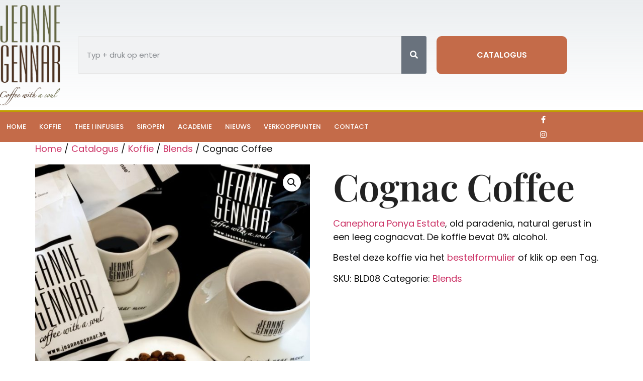

--- FILE ---
content_type: text/html; charset=UTF-8
request_url: https://jeannegennar.be/catalogus/blend-cuvee-cognac-coffee/
body_size: 24009
content:
<!doctype html>
<html lang="nl-BE" prefix="og: https://ogp.me/ns#">
<head>
	<meta charset="UTF-8">
	<meta name="viewport" content="width=device-width, initial-scale=1">
	<link rel="profile" href="https://gmpg.org/xfn/11">
	
            <script data-no-defer="1" data-ezscrex="false" data-cfasync="false" data-pagespeed-no-defer data-cookieconsent="ignore">
                var ctPublicFunctions = {"_ajax_nonce":"77c40da97e","_rest_nonce":"aa216c634d","_ajax_url":"\/wp-admin\/admin-ajax.php","_rest_url":"https:\/\/jeannegennar.be\/wp-json\/","data__cookies_type":"none","data__ajax_type":"rest","data__bot_detector_enabled":"0","data__frontend_data_log_enabled":1,"cookiePrefix":"","wprocket_detected":false,"host_url":"jeannegennar.be","text__ee_click_to_select":"Click to select the whole data","text__ee_original_email":"The complete one is","text__ee_got_it":"Got it","text__ee_blocked":"Blocked","text__ee_cannot_connect":"Cannot connect","text__ee_cannot_decode":"Can not decode email. Unknown reason","text__ee_email_decoder":"CleanTalk email decoder","text__ee_wait_for_decoding":"The magic is on the way!","text__ee_decoding_process":"Please wait a few seconds while we decode the contact data."}
            </script>
        
            <script data-no-defer="1" data-ezscrex="false" data-cfasync="false" data-pagespeed-no-defer data-cookieconsent="ignore">
                var ctPublic = {"_ajax_nonce":"77c40da97e","settings__forms__check_internal":"0","settings__forms__check_external":"0","settings__forms__force_protection":0,"settings__forms__search_test":"1","settings__forms__wc_add_to_cart":"0","settings__data__bot_detector_enabled":"0","settings__sfw__anti_crawler":0,"blog_home":"https:\/\/jeannegennar.be\/","pixel__setting":"3","pixel__enabled":false,"pixel__url":"https:\/\/moderate10-v4.cleantalk.org\/pixel\/9156487e9b1eeef61b50a253e1e6ce7d.gif","data__email_check_before_post":"1","data__email_check_exist_post":0,"data__cookies_type":"none","data__key_is_ok":true,"data__visible_fields_required":true,"wl_brandname":"Anti-Spam by CleanTalk","wl_brandname_short":"CleanTalk","ct_checkjs_key":808994717,"emailEncoderPassKey":"76f03a540f30cf9b41a4d0e431cc00ab","bot_detector_forms_excluded":"W10=","advancedCacheExists":false,"varnishCacheExists":false,"wc_ajax_add_to_cart":false}
            </script>
        <script>window._wca = window._wca || [];</script>

<!-- Search Engine Optimization by Rank Math - https://rankmath.com/ -->
<title>Cognac Coffee - Jeanne Gennar</title>
<meta name="description" content="Canephora Ponya Estate, old paradenia, natural gerust in een leeg cognacvat. De koffie bevat 0% alcohol. Bestel deze koffie via het bestelformulier of klik op een Tag. "/>
<meta name="robots" content="index, follow, max-snippet:-1, max-video-preview:-1, max-image-preview:large"/>
<link rel="canonical" href="https://jeannegennar.be/catalogus/blend-cuvee-cognac-coffee/" />
<meta property="og:locale" content="nl_BE" />
<meta property="og:type" content="product" />
<meta property="og:title" content="Cognac Coffee - Jeanne Gennar" />
<meta property="og:description" content="Canephora Ponya Estate, old paradenia, natural gerust in een leeg cognacvat. De koffie bevat 0% alcohol. Bestel deze koffie via het bestelformulier of klik op een Tag. " />
<meta property="og:url" content="https://jeannegennar.be/catalogus/blend-cuvee-cognac-coffee/" />
<meta property="og:site_name" content="Jeanne Gennar" />
<meta property="og:updated_time" content="2023-04-16T14:17:33+00:00" />
<meta property="og:image" content="https://jeannegennar.be/wp-content/uploads/2022/11/jeanne-gennar-cognac-coffee-1024x1024.jpg" />
<meta property="og:image:secure_url" content="https://jeannegennar.be/wp-content/uploads/2022/11/jeanne-gennar-cognac-coffee-1024x1024.jpg" />
<meta property="og:image:width" content="800" />
<meta property="og:image:height" content="800" />
<meta property="og:image:alt" content="jeanne gennar cognac coffee blend cuvée koffie" />
<meta property="og:image:type" content="image/jpeg" />
<meta property="product:price:currency" content="EUR" />
<meta property="product:availability" content="instock" />
<meta name="twitter:card" content="summary_large_image" />
<meta name="twitter:title" content="Cognac Coffee - Jeanne Gennar" />
<meta name="twitter:description" content="Canephora Ponya Estate, old paradenia, natural gerust in een leeg cognacvat. De koffie bevat 0% alcohol. Bestel deze koffie via het bestelformulier of klik op een Tag. " />
<meta name="twitter:image" content="https://jeannegennar.be/wp-content/uploads/2022/11/jeanne-gennar-cognac-coffee-1024x1024.jpg" />
<meta name="twitter:label1" content="Price" />
<meta name="twitter:data1" content="&euro;0,00" />
<meta name="twitter:label2" content="Availability" />
<meta name="twitter:data2" content="In stock" />
<script type="application/ld+json" class="rank-math-schema">{"@context":"https://schema.org","@graph":[{"@type":["Person","Organization"],"@id":"https://jeannegennar.be/#person","name":"Jeanne Gennar Coffee With A Soul","logo":{"@type":"ImageObject","@id":"https://jeannegennar.be/#logo","url":"https://jeannegennar.be/wp-content/uploads/2022/03/cropped-jeanne-gennar-logo-150x150.png","contentUrl":"https://jeannegennar.be/wp-content/uploads/2022/03/cropped-jeanne-gennar-logo-150x150.png","caption":"Jeanne Gennar Coffee With A Soul","inLanguage":"nl-BE"},"image":{"@type":"ImageObject","@id":"https://jeannegennar.be/#logo","url":"https://jeannegennar.be/wp-content/uploads/2022/03/cropped-jeanne-gennar-logo-150x150.png","contentUrl":"https://jeannegennar.be/wp-content/uploads/2022/03/cropped-jeanne-gennar-logo-150x150.png","caption":"Jeanne Gennar Coffee With A Soul","inLanguage":"nl-BE"}},{"@type":"WebSite","@id":"https://jeannegennar.be/#website","url":"https://jeannegennar.be","name":"Jeanne Gennar Coffee With A Soul","publisher":{"@id":"https://jeannegennar.be/#person"},"inLanguage":"nl-BE"},{"@type":"ImageObject","@id":"https://jeannegennar.be/wp-content/uploads/2022/11/jeanne-gennar-cognac-coffee.jpg","url":"https://jeannegennar.be/wp-content/uploads/2022/11/jeanne-gennar-cognac-coffee.jpg","width":"2160","height":"2160","caption":"jeanne gennar cognac coffee blend cuv\u00e9e koffie","inLanguage":"nl-BE"},{"@type":"ItemPage","@id":"https://jeannegennar.be/catalogus/blend-cuvee-cognac-coffee/#webpage","url":"https://jeannegennar.be/catalogus/blend-cuvee-cognac-coffee/","name":"Cognac Coffee - Jeanne Gennar","datePublished":"2022-11-17T16:40:22+00:00","dateModified":"2023-04-16T14:17:33+00:00","isPartOf":{"@id":"https://jeannegennar.be/#website"},"primaryImageOfPage":{"@id":"https://jeannegennar.be/wp-content/uploads/2022/11/jeanne-gennar-cognac-coffee.jpg"},"inLanguage":"nl-BE"},{"@type":"Product","name":"Cognac Coffee - Jeanne Gennar","description":"Canephora Ponya Estate, old paradenia, natural gerust in een leeg cognacvat.\u00a0De koffie bevat 0% alcohol. Bestel deze koffie via het bestelformulier of klik op een Tag.\u00a0","sku":"BLD08","category":"Koffie &gt; Blends","mainEntityOfPage":{"@id":"https://jeannegennar.be/catalogus/blend-cuvee-cognac-coffee/#webpage"},"image":[{"@type":"ImageObject","url":"https://jeannegennar.be/wp-content/uploads/2022/11/jeanne-gennar-cognac-coffee.jpg","height":"2160","width":"2160"}],"@id":"https://jeannegennar.be/catalogus/blend-cuvee-cognac-coffee/#richSnippet"}]}</script>
<!-- /Rank Math WordPress SEO plugin -->

<link rel='dns-prefetch' href='//stats.wp.com' />
<link rel="alternate" type="application/rss+xml" title="Jeanne Gennar &raquo; feed" href="https://jeannegennar.be/feed/" />
<link rel="alternate" type="application/rss+xml" title="Jeanne Gennar &raquo; reactiesfeed" href="https://jeannegennar.be/comments/feed/" />
<link rel="alternate" title="oEmbed (JSON)" type="application/json+oembed" href="https://jeannegennar.be/wp-json/oembed/1.0/embed?url=https%3A%2F%2Fjeannegennar.be%2Fcatalogus%2Fblend-cuvee-cognac-coffee%2F" />
<link rel="alternate" title="oEmbed (XML)" type="text/xml+oembed" href="https://jeannegennar.be/wp-json/oembed/1.0/embed?url=https%3A%2F%2Fjeannegennar.be%2Fcatalogus%2Fblend-cuvee-cognac-coffee%2F&#038;format=xml" />
<style id='wp-img-auto-sizes-contain-inline-css'>
img:is([sizes=auto i],[sizes^="auto," i]){contain-intrinsic-size:3000px 1500px}
/*# sourceURL=wp-img-auto-sizes-contain-inline-css */
</style>
<style id='wp-emoji-styles-inline-css'>

	img.wp-smiley, img.emoji {
		display: inline !important;
		border: none !important;
		box-shadow: none !important;
		height: 1em !important;
		width: 1em !important;
		margin: 0 0.07em !important;
		vertical-align: -0.1em !important;
		background: none !important;
		padding: 0 !important;
	}
/*# sourceURL=wp-emoji-styles-inline-css */
</style>
<link rel='stylesheet' id='wp-block-library-css' href='https://jeannegennar.be/wp-includes/css/dist/block-library/style.min.css?ver=6.9' media='all' />
<link rel='stylesheet' id='mediaelement-css' href='https://jeannegennar.be/wp-includes/js/mediaelement/mediaelementplayer-legacy.min.css?ver=4.2.17' media='all' />
<link rel='stylesheet' id='wp-mediaelement-css' href='https://jeannegennar.be/wp-includes/js/mediaelement/wp-mediaelement.min.css?ver=6.9' media='all' />
<style id='jetpack-sharing-buttons-style-inline-css'>
.jetpack-sharing-buttons__services-list{display:flex;flex-direction:row;flex-wrap:wrap;gap:0;list-style-type:none;margin:5px;padding:0}.jetpack-sharing-buttons__services-list.has-small-icon-size{font-size:12px}.jetpack-sharing-buttons__services-list.has-normal-icon-size{font-size:16px}.jetpack-sharing-buttons__services-list.has-large-icon-size{font-size:24px}.jetpack-sharing-buttons__services-list.has-huge-icon-size{font-size:36px}@media print{.jetpack-sharing-buttons__services-list{display:none!important}}.editor-styles-wrapper .wp-block-jetpack-sharing-buttons{gap:0;padding-inline-start:0}ul.jetpack-sharing-buttons__services-list.has-background{padding:1.25em 2.375em}
/*# sourceURL=https://jeannegennar.be/wp-content/plugins/jetpack/_inc/blocks/sharing-buttons/view.css */
</style>
<style id='global-styles-inline-css'>
:root{--wp--preset--aspect-ratio--square: 1;--wp--preset--aspect-ratio--4-3: 4/3;--wp--preset--aspect-ratio--3-4: 3/4;--wp--preset--aspect-ratio--3-2: 3/2;--wp--preset--aspect-ratio--2-3: 2/3;--wp--preset--aspect-ratio--16-9: 16/9;--wp--preset--aspect-ratio--9-16: 9/16;--wp--preset--color--black: #000000;--wp--preset--color--cyan-bluish-gray: #abb8c3;--wp--preset--color--white: #ffffff;--wp--preset--color--pale-pink: #f78da7;--wp--preset--color--vivid-red: #cf2e2e;--wp--preset--color--luminous-vivid-orange: #ff6900;--wp--preset--color--luminous-vivid-amber: #fcb900;--wp--preset--color--light-green-cyan: #7bdcb5;--wp--preset--color--vivid-green-cyan: #00d084;--wp--preset--color--pale-cyan-blue: #8ed1fc;--wp--preset--color--vivid-cyan-blue: #0693e3;--wp--preset--color--vivid-purple: #9b51e0;--wp--preset--gradient--vivid-cyan-blue-to-vivid-purple: linear-gradient(135deg,rgb(6,147,227) 0%,rgb(155,81,224) 100%);--wp--preset--gradient--light-green-cyan-to-vivid-green-cyan: linear-gradient(135deg,rgb(122,220,180) 0%,rgb(0,208,130) 100%);--wp--preset--gradient--luminous-vivid-amber-to-luminous-vivid-orange: linear-gradient(135deg,rgb(252,185,0) 0%,rgb(255,105,0) 100%);--wp--preset--gradient--luminous-vivid-orange-to-vivid-red: linear-gradient(135deg,rgb(255,105,0) 0%,rgb(207,46,46) 100%);--wp--preset--gradient--very-light-gray-to-cyan-bluish-gray: linear-gradient(135deg,rgb(238,238,238) 0%,rgb(169,184,195) 100%);--wp--preset--gradient--cool-to-warm-spectrum: linear-gradient(135deg,rgb(74,234,220) 0%,rgb(151,120,209) 20%,rgb(207,42,186) 40%,rgb(238,44,130) 60%,rgb(251,105,98) 80%,rgb(254,248,76) 100%);--wp--preset--gradient--blush-light-purple: linear-gradient(135deg,rgb(255,206,236) 0%,rgb(152,150,240) 100%);--wp--preset--gradient--blush-bordeaux: linear-gradient(135deg,rgb(254,205,165) 0%,rgb(254,45,45) 50%,rgb(107,0,62) 100%);--wp--preset--gradient--luminous-dusk: linear-gradient(135deg,rgb(255,203,112) 0%,rgb(199,81,192) 50%,rgb(65,88,208) 100%);--wp--preset--gradient--pale-ocean: linear-gradient(135deg,rgb(255,245,203) 0%,rgb(182,227,212) 50%,rgb(51,167,181) 100%);--wp--preset--gradient--electric-grass: linear-gradient(135deg,rgb(202,248,128) 0%,rgb(113,206,126) 100%);--wp--preset--gradient--midnight: linear-gradient(135deg,rgb(2,3,129) 0%,rgb(40,116,252) 100%);--wp--preset--font-size--small: 13px;--wp--preset--font-size--medium: 20px;--wp--preset--font-size--large: 36px;--wp--preset--font-size--x-large: 42px;--wp--preset--spacing--20: 0.44rem;--wp--preset--spacing--30: 0.67rem;--wp--preset--spacing--40: 1rem;--wp--preset--spacing--50: 1.5rem;--wp--preset--spacing--60: 2.25rem;--wp--preset--spacing--70: 3.38rem;--wp--preset--spacing--80: 5.06rem;--wp--preset--shadow--natural: 6px 6px 9px rgba(0, 0, 0, 0.2);--wp--preset--shadow--deep: 12px 12px 50px rgba(0, 0, 0, 0.4);--wp--preset--shadow--sharp: 6px 6px 0px rgba(0, 0, 0, 0.2);--wp--preset--shadow--outlined: 6px 6px 0px -3px rgb(255, 255, 255), 6px 6px rgb(0, 0, 0);--wp--preset--shadow--crisp: 6px 6px 0px rgb(0, 0, 0);}:root { --wp--style--global--content-size: 800px;--wp--style--global--wide-size: 1200px; }:where(body) { margin: 0; }.wp-site-blocks > .alignleft { float: left; margin-right: 2em; }.wp-site-blocks > .alignright { float: right; margin-left: 2em; }.wp-site-blocks > .aligncenter { justify-content: center; margin-left: auto; margin-right: auto; }:where(.wp-site-blocks) > * { margin-block-start: 24px; margin-block-end: 0; }:where(.wp-site-blocks) > :first-child { margin-block-start: 0; }:where(.wp-site-blocks) > :last-child { margin-block-end: 0; }:root { --wp--style--block-gap: 24px; }:root :where(.is-layout-flow) > :first-child{margin-block-start: 0;}:root :where(.is-layout-flow) > :last-child{margin-block-end: 0;}:root :where(.is-layout-flow) > *{margin-block-start: 24px;margin-block-end: 0;}:root :where(.is-layout-constrained) > :first-child{margin-block-start: 0;}:root :where(.is-layout-constrained) > :last-child{margin-block-end: 0;}:root :where(.is-layout-constrained) > *{margin-block-start: 24px;margin-block-end: 0;}:root :where(.is-layout-flex){gap: 24px;}:root :where(.is-layout-grid){gap: 24px;}.is-layout-flow > .alignleft{float: left;margin-inline-start: 0;margin-inline-end: 2em;}.is-layout-flow > .alignright{float: right;margin-inline-start: 2em;margin-inline-end: 0;}.is-layout-flow > .aligncenter{margin-left: auto !important;margin-right: auto !important;}.is-layout-constrained > .alignleft{float: left;margin-inline-start: 0;margin-inline-end: 2em;}.is-layout-constrained > .alignright{float: right;margin-inline-start: 2em;margin-inline-end: 0;}.is-layout-constrained > .aligncenter{margin-left: auto !important;margin-right: auto !important;}.is-layout-constrained > :where(:not(.alignleft):not(.alignright):not(.alignfull)){max-width: var(--wp--style--global--content-size);margin-left: auto !important;margin-right: auto !important;}.is-layout-constrained > .alignwide{max-width: var(--wp--style--global--wide-size);}body .is-layout-flex{display: flex;}.is-layout-flex{flex-wrap: wrap;align-items: center;}.is-layout-flex > :is(*, div){margin: 0;}body .is-layout-grid{display: grid;}.is-layout-grid > :is(*, div){margin: 0;}body{padding-top: 0px;padding-right: 0px;padding-bottom: 0px;padding-left: 0px;}a:where(:not(.wp-element-button)){text-decoration: underline;}:root :where(.wp-element-button, .wp-block-button__link){background-color: #32373c;border-width: 0;color: #fff;font-family: inherit;font-size: inherit;font-style: inherit;font-weight: inherit;letter-spacing: inherit;line-height: inherit;padding-top: calc(0.667em + 2px);padding-right: calc(1.333em + 2px);padding-bottom: calc(0.667em + 2px);padding-left: calc(1.333em + 2px);text-decoration: none;text-transform: inherit;}.has-black-color{color: var(--wp--preset--color--black) !important;}.has-cyan-bluish-gray-color{color: var(--wp--preset--color--cyan-bluish-gray) !important;}.has-white-color{color: var(--wp--preset--color--white) !important;}.has-pale-pink-color{color: var(--wp--preset--color--pale-pink) !important;}.has-vivid-red-color{color: var(--wp--preset--color--vivid-red) !important;}.has-luminous-vivid-orange-color{color: var(--wp--preset--color--luminous-vivid-orange) !important;}.has-luminous-vivid-amber-color{color: var(--wp--preset--color--luminous-vivid-amber) !important;}.has-light-green-cyan-color{color: var(--wp--preset--color--light-green-cyan) !important;}.has-vivid-green-cyan-color{color: var(--wp--preset--color--vivid-green-cyan) !important;}.has-pale-cyan-blue-color{color: var(--wp--preset--color--pale-cyan-blue) !important;}.has-vivid-cyan-blue-color{color: var(--wp--preset--color--vivid-cyan-blue) !important;}.has-vivid-purple-color{color: var(--wp--preset--color--vivid-purple) !important;}.has-black-background-color{background-color: var(--wp--preset--color--black) !important;}.has-cyan-bluish-gray-background-color{background-color: var(--wp--preset--color--cyan-bluish-gray) !important;}.has-white-background-color{background-color: var(--wp--preset--color--white) !important;}.has-pale-pink-background-color{background-color: var(--wp--preset--color--pale-pink) !important;}.has-vivid-red-background-color{background-color: var(--wp--preset--color--vivid-red) !important;}.has-luminous-vivid-orange-background-color{background-color: var(--wp--preset--color--luminous-vivid-orange) !important;}.has-luminous-vivid-amber-background-color{background-color: var(--wp--preset--color--luminous-vivid-amber) !important;}.has-light-green-cyan-background-color{background-color: var(--wp--preset--color--light-green-cyan) !important;}.has-vivid-green-cyan-background-color{background-color: var(--wp--preset--color--vivid-green-cyan) !important;}.has-pale-cyan-blue-background-color{background-color: var(--wp--preset--color--pale-cyan-blue) !important;}.has-vivid-cyan-blue-background-color{background-color: var(--wp--preset--color--vivid-cyan-blue) !important;}.has-vivid-purple-background-color{background-color: var(--wp--preset--color--vivid-purple) !important;}.has-black-border-color{border-color: var(--wp--preset--color--black) !important;}.has-cyan-bluish-gray-border-color{border-color: var(--wp--preset--color--cyan-bluish-gray) !important;}.has-white-border-color{border-color: var(--wp--preset--color--white) !important;}.has-pale-pink-border-color{border-color: var(--wp--preset--color--pale-pink) !important;}.has-vivid-red-border-color{border-color: var(--wp--preset--color--vivid-red) !important;}.has-luminous-vivid-orange-border-color{border-color: var(--wp--preset--color--luminous-vivid-orange) !important;}.has-luminous-vivid-amber-border-color{border-color: var(--wp--preset--color--luminous-vivid-amber) !important;}.has-light-green-cyan-border-color{border-color: var(--wp--preset--color--light-green-cyan) !important;}.has-vivid-green-cyan-border-color{border-color: var(--wp--preset--color--vivid-green-cyan) !important;}.has-pale-cyan-blue-border-color{border-color: var(--wp--preset--color--pale-cyan-blue) !important;}.has-vivid-cyan-blue-border-color{border-color: var(--wp--preset--color--vivid-cyan-blue) !important;}.has-vivid-purple-border-color{border-color: var(--wp--preset--color--vivid-purple) !important;}.has-vivid-cyan-blue-to-vivid-purple-gradient-background{background: var(--wp--preset--gradient--vivid-cyan-blue-to-vivid-purple) !important;}.has-light-green-cyan-to-vivid-green-cyan-gradient-background{background: var(--wp--preset--gradient--light-green-cyan-to-vivid-green-cyan) !important;}.has-luminous-vivid-amber-to-luminous-vivid-orange-gradient-background{background: var(--wp--preset--gradient--luminous-vivid-amber-to-luminous-vivid-orange) !important;}.has-luminous-vivid-orange-to-vivid-red-gradient-background{background: var(--wp--preset--gradient--luminous-vivid-orange-to-vivid-red) !important;}.has-very-light-gray-to-cyan-bluish-gray-gradient-background{background: var(--wp--preset--gradient--very-light-gray-to-cyan-bluish-gray) !important;}.has-cool-to-warm-spectrum-gradient-background{background: var(--wp--preset--gradient--cool-to-warm-spectrum) !important;}.has-blush-light-purple-gradient-background{background: var(--wp--preset--gradient--blush-light-purple) !important;}.has-blush-bordeaux-gradient-background{background: var(--wp--preset--gradient--blush-bordeaux) !important;}.has-luminous-dusk-gradient-background{background: var(--wp--preset--gradient--luminous-dusk) !important;}.has-pale-ocean-gradient-background{background: var(--wp--preset--gradient--pale-ocean) !important;}.has-electric-grass-gradient-background{background: var(--wp--preset--gradient--electric-grass) !important;}.has-midnight-gradient-background{background: var(--wp--preset--gradient--midnight) !important;}.has-small-font-size{font-size: var(--wp--preset--font-size--small) !important;}.has-medium-font-size{font-size: var(--wp--preset--font-size--medium) !important;}.has-large-font-size{font-size: var(--wp--preset--font-size--large) !important;}.has-x-large-font-size{font-size: var(--wp--preset--font-size--x-large) !important;}
:root :where(.wp-block-pullquote){font-size: 1.5em;line-height: 1.6;}
/*# sourceURL=global-styles-inline-css */
</style>
<link rel='stylesheet' id='cleantalk-public-css-css' href='https://jeannegennar.be/wp-content/plugins/cleantalk-spam-protect/css/cleantalk-public.min.css?ver=6.70.1_1766181667' media='all' />
<link rel='stylesheet' id='cleantalk-email-decoder-css-css' href='https://jeannegennar.be/wp-content/plugins/cleantalk-spam-protect/css/cleantalk-email-decoder.min.css?ver=6.70.1_1766181667' media='all' />
<link rel='stylesheet' id='contact-form-7-css' href='https://jeannegennar.be/wp-content/plugins/contact-form-7/includes/css/styles.css?ver=6.1.4' media='all' />
<link rel='stylesheet' id='photoswipe-css' href='https://jeannegennar.be/wp-content/plugins/woocommerce/assets/css/photoswipe/photoswipe.min.css?ver=10.4.3' media='all' />
<link rel='stylesheet' id='photoswipe-default-skin-css' href='https://jeannegennar.be/wp-content/plugins/woocommerce/assets/css/photoswipe/default-skin/default-skin.min.css?ver=10.4.3' media='all' />
<link rel='stylesheet' id='woocommerce-layout-css' href='https://jeannegennar.be/wp-content/plugins/woocommerce/assets/css/woocommerce-layout.css?ver=10.4.3' media='all' />
<style id='woocommerce-layout-inline-css'>

	.infinite-scroll .woocommerce-pagination {
		display: none;
	}
/*# sourceURL=woocommerce-layout-inline-css */
</style>
<link rel='stylesheet' id='woocommerce-smallscreen-css' href='https://jeannegennar.be/wp-content/plugins/woocommerce/assets/css/woocommerce-smallscreen.css?ver=10.4.3' media='only screen and (max-width: 768px)' />
<link rel='stylesheet' id='woocommerce-general-css' href='https://jeannegennar.be/wp-content/plugins/woocommerce/assets/css/woocommerce.css?ver=10.4.3' media='all' />
<style id='woocommerce-inline-inline-css'>
.woocommerce form .form-row .required { visibility: visible; }
/*# sourceURL=woocommerce-inline-inline-css */
</style>
<link rel='stylesheet' id='cmplz-general-css' href='https://jeannegennar.be/wp-content/plugins/complianz-gdpr/assets/css/cookieblocker.min.css?ver=1766008866' media='all' />
<link rel='stylesheet' id='hello-elementor-theme-style-css' href='https://jeannegennar.be/wp-content/themes/hello-elementor/assets/css/theme.css?ver=3.4.5' media='all' />
<link rel='stylesheet' id='hello-elementor-child-style-css' href='https://jeannegennar.be/wp-content/themes/hello-theme-child-master/style.css?ver=1.0.0' media='all' />
<link rel='stylesheet' id='hello-elementor-css' href='https://jeannegennar.be/wp-content/themes/hello-elementor/assets/css/reset.css?ver=3.4.5' media='all' />
<link rel='stylesheet' id='hello-elementor-header-footer-css' href='https://jeannegennar.be/wp-content/themes/hello-elementor/assets/css/header-footer.css?ver=3.4.5' media='all' />
<link rel='stylesheet' id='elementor-frontend-css' href='https://jeannegennar.be/wp-content/plugins/elementor/assets/css/frontend.min.css?ver=3.34.1' media='all' />
<link rel='stylesheet' id='elementor-post-1235-css' href='https://jeannegennar.be/wp-content/uploads/elementor/css/post-1235.css?ver=1768601123' media='all' />
<link rel='stylesheet' id='widget-image-css' href='https://jeannegennar.be/wp-content/plugins/elementor/assets/css/widget-image.min.css?ver=3.34.1' media='all' />
<link rel='stylesheet' id='widget-search-form-css' href='https://jeannegennar.be/wp-content/plugins/elementor-pro/assets/css/widget-search-form.min.css?ver=3.34.0' media='all' />
<link rel='stylesheet' id='elementor-icons-shared-0-css' href='https://jeannegennar.be/wp-content/plugins/elementor/assets/lib/font-awesome/css/fontawesome.min.css?ver=5.15.3' media='all' />
<link rel='stylesheet' id='elementor-icons-fa-solid-css' href='https://jeannegennar.be/wp-content/plugins/elementor/assets/lib/font-awesome/css/solid.min.css?ver=5.15.3' media='all' />
<link rel='stylesheet' id='widget-nav-menu-css' href='https://jeannegennar.be/wp-content/plugins/elementor-pro/assets/css/widget-nav-menu.min.css?ver=3.34.0' media='all' />
<link rel='stylesheet' id='widget-social-icons-css' href='https://jeannegennar.be/wp-content/plugins/elementor/assets/css/widget-social-icons.min.css?ver=3.34.1' media='all' />
<link rel='stylesheet' id='e-apple-webkit-css' href='https://jeannegennar.be/wp-content/plugins/elementor/assets/css/conditionals/apple-webkit.min.css?ver=3.34.1' media='all' />
<link rel='stylesheet' id='widget-spacer-css' href='https://jeannegennar.be/wp-content/plugins/elementor/assets/css/widget-spacer.min.css?ver=3.34.1' media='all' />
<link rel='stylesheet' id='elementor-icons-css' href='https://jeannegennar.be/wp-content/plugins/elementor/assets/lib/eicons/css/elementor-icons.min.css?ver=5.45.0' media='all' />
<link rel='stylesheet' id='elementor-post-436-css' href='https://jeannegennar.be/wp-content/uploads/elementor/css/post-436.css?ver=1768601123' media='all' />
<link rel='stylesheet' id='elementor-post-445-css' href='https://jeannegennar.be/wp-content/uploads/elementor/css/post-445.css?ver=1768601123' media='all' />
<link rel='stylesheet' id='mollie-applepaydirect-css' href='https://jeannegennar.be/wp-content/plugins/mollie-payments-for-woocommerce/public/css/mollie-applepaydirect.min.css?ver=1765792867' media='screen' />
<link rel='stylesheet' id='ekit-widget-styles-css' href='https://jeannegennar.be/wp-content/plugins/elementskit-lite/widgets/init/assets/css/widget-styles.css?ver=3.7.8' media='all' />
<link rel='stylesheet' id='ekit-responsive-css' href='https://jeannegennar.be/wp-content/plugins/elementskit-lite/widgets/init/assets/css/responsive.css?ver=3.7.8' media='all' />
<link rel='stylesheet' id='elementor-gf-local-roboto-css' href='https://jeannegennar.be/wp-content/uploads/elementor/google-fonts/css/roboto.css?ver=1742246006' media='all' />
<link rel='stylesheet' id='elementor-gf-local-robotoslab-css' href='https://jeannegennar.be/wp-content/uploads/elementor/google-fonts/css/robotoslab.css?ver=1742246010' media='all' />
<link rel='stylesheet' id='elementor-gf-local-poppins-css' href='https://jeannegennar.be/wp-content/uploads/elementor/google-fonts/css/poppins.css?ver=1742246012' media='all' />
<link rel='stylesheet' id='elementor-gf-local-playfairdisplay-css' href='https://jeannegennar.be/wp-content/uploads/elementor/google-fonts/css/playfairdisplay.css?ver=1742246016' media='all' />
<link rel='stylesheet' id='elementor-icons-fa-brands-css' href='https://jeannegennar.be/wp-content/plugins/elementor/assets/lib/font-awesome/css/brands.min.css?ver=5.15.3' media='all' />
<script src="https://jeannegennar.be/wp-includes/js/jquery/jquery.min.js?ver=3.7.1" id="jquery-core-js"></script>
<script src="https://jeannegennar.be/wp-includes/js/jquery/jquery-migrate.min.js?ver=3.4.1" id="jquery-migrate-js"></script>
<script src="https://jeannegennar.be/wp-content/plugins/cleantalk-spam-protect/js/apbct-public-bundle_gathering.min.js?ver=6.70.1_1766181667" id="apbct-public-bundle_gathering.min-js-js"></script>
<script src="https://jeannegennar.be/wp-content/plugins/woocommerce/assets/js/zoom/jquery.zoom.min.js?ver=1.7.21-wc.10.4.3" id="wc-zoom-js" defer data-wp-strategy="defer"></script>
<script src="https://jeannegennar.be/wp-content/plugins/woocommerce/assets/js/flexslider/jquery.flexslider.min.js?ver=2.7.2-wc.10.4.3" id="wc-flexslider-js" defer data-wp-strategy="defer"></script>
<script src="https://jeannegennar.be/wp-content/plugins/woocommerce/assets/js/photoswipe/photoswipe.min.js?ver=4.1.1-wc.10.4.3" id="wc-photoswipe-js" defer data-wp-strategy="defer"></script>
<script src="https://jeannegennar.be/wp-content/plugins/woocommerce/assets/js/photoswipe/photoswipe-ui-default.min.js?ver=4.1.1-wc.10.4.3" id="wc-photoswipe-ui-default-js" defer data-wp-strategy="defer"></script>
<script id="wc-single-product-js-extra">
var wc_single_product_params = {"i18n_required_rating_text":"Selecteer een beoordeling","i18n_rating_options":["1 van de 5 sterren","2 van de 5 sterren","3 van de 5 sterren","4 van de 5 sterren","5 van de 5 sterren"],"i18n_product_gallery_trigger_text":"Afbeeldinggalerij in volledig scherm bekijken","review_rating_required":"yes","flexslider":{"rtl":false,"animation":"slide","smoothHeight":true,"directionNav":false,"controlNav":"thumbnails","slideshow":false,"animationSpeed":500,"animationLoop":false,"allowOneSlide":false},"zoom_enabled":"1","zoom_options":[],"photoswipe_enabled":"1","photoswipe_options":{"shareEl":false,"closeOnScroll":false,"history":false,"hideAnimationDuration":0,"showAnimationDuration":0},"flexslider_enabled":"1"};
//# sourceURL=wc-single-product-js-extra
</script>
<script src="https://jeannegennar.be/wp-content/plugins/woocommerce/assets/js/frontend/single-product.min.js?ver=10.4.3" id="wc-single-product-js" defer data-wp-strategy="defer"></script>
<script src="https://jeannegennar.be/wp-content/plugins/woocommerce/assets/js/jquery-blockui/jquery.blockUI.min.js?ver=2.7.0-wc.10.4.3" id="wc-jquery-blockui-js" defer data-wp-strategy="defer"></script>
<script src="https://jeannegennar.be/wp-content/plugins/woocommerce/assets/js/js-cookie/js.cookie.min.js?ver=2.1.4-wc.10.4.3" id="wc-js-cookie-js" defer data-wp-strategy="defer"></script>
<script id="woocommerce-js-extra">
var woocommerce_params = {"ajax_url":"/wp-admin/admin-ajax.php","wc_ajax_url":"/?wc-ajax=%%endpoint%%","i18n_password_show":"Wachtwoord tonen","i18n_password_hide":"Wachtwoord verbergen"};
//# sourceURL=woocommerce-js-extra
</script>
<script src="https://jeannegennar.be/wp-content/plugins/woocommerce/assets/js/frontend/woocommerce.min.js?ver=10.4.3" id="woocommerce-js" defer data-wp-strategy="defer"></script>
<script id="WCPAY_ASSETS-js-extra">
var wcpayAssets = {"url":"https://jeannegennar.be/wp-content/plugins/woocommerce-payments/dist/"};
//# sourceURL=WCPAY_ASSETS-js-extra
</script>
<script type="text/plain" data-service="jetpack-statistics" data-category="statistics" data-cmplz-src="https://stats.wp.com/s-202603.js" id="woocommerce-analytics-js" defer data-wp-strategy="defer"></script>
<link rel="https://api.w.org/" href="https://jeannegennar.be/wp-json/" /><link rel="alternate" title="JSON" type="application/json" href="https://jeannegennar.be/wp-json/wp/v2/product/1391" /><meta name="generator" content="Maintenance" />
<link rel='shortlink' href='https://jeannegennar.be/?p=1391' />
	<style>img#wpstats{display:none}</style>
		<meta name="description" content="Canephora Ponya Estate, old paradenia, natural gerust in een leeg cognacvat. De koffie bevat 0% alcohol.

Bestel deze koffie via het bestelformulier of klik op een Tag. ">
	<noscript><style>.woocommerce-product-gallery{ opacity: 1 !important; }</style></noscript>
	<meta name="generator" content="Elementor 3.34.1; features: additional_custom_breakpoints; settings: css_print_method-external, google_font-enabled, font_display-auto">
			<style>
				.e-con.e-parent:nth-of-type(n+4):not(.e-lazyloaded):not(.e-no-lazyload),
				.e-con.e-parent:nth-of-type(n+4):not(.e-lazyloaded):not(.e-no-lazyload) * {
					background-image: none !important;
				}
				@media screen and (max-height: 1024px) {
					.e-con.e-parent:nth-of-type(n+3):not(.e-lazyloaded):not(.e-no-lazyload),
					.e-con.e-parent:nth-of-type(n+3):not(.e-lazyloaded):not(.e-no-lazyload) * {
						background-image: none !important;
					}
				}
				@media screen and (max-height: 640px) {
					.e-con.e-parent:nth-of-type(n+2):not(.e-lazyloaded):not(.e-no-lazyload),
					.e-con.e-parent:nth-of-type(n+2):not(.e-lazyloaded):not(.e-no-lazyload) * {
						background-image: none !important;
					}
				}
			</style>
			<link rel="icon" href="https://jeannegennar.be/wp-content/uploads/2022/10/cropped-jeanne-gennar-koffiebonen-koffie-koffiemachines-thee-infusies-siropen-bigallet-opleidingen-horeca-winkel-32x32.png" sizes="32x32" />
<link rel="icon" href="https://jeannegennar.be/wp-content/uploads/2022/10/cropped-jeanne-gennar-koffiebonen-koffie-koffiemachines-thee-infusies-siropen-bigallet-opleidingen-horeca-winkel-192x192.png" sizes="192x192" />
<link rel="apple-touch-icon" href="https://jeannegennar.be/wp-content/uploads/2022/10/cropped-jeanne-gennar-koffiebonen-koffie-koffiemachines-thee-infusies-siropen-bigallet-opleidingen-horeca-winkel-180x180.png" />
<meta name="msapplication-TileImage" content="https://jeannegennar.be/wp-content/uploads/2022/10/cropped-jeanne-gennar-koffiebonen-koffie-koffiemachines-thee-infusies-siropen-bigallet-opleidingen-horeca-winkel-270x270.png" />
		<style id="wp-custom-css">
			/* Input */
.product .elementor-element-64ba8a95 .elementor-column-gap-wide .elementor-top-column .elementor-widget-wrap .elementor-widget-woocommerce-product-add-to-cart .elementor-widget-container .elementor-product-simple .cart .quantity input[type=number]{
	width:99% !important;
}

/* Input */
.cart .quantity input[type=number]{
	
}

/* Input */
.cart tbody input[type=number]{
	width:124px !important;
	transform:translatex(0px) translatey(0px);
}		</style>
		</head>
<body data-cmplz=1 class="wp-singular product-template-default single single-product postid-1391 wp-custom-logo wp-embed-responsive wp-theme-hello-elementor wp-child-theme-hello-theme-child-master theme-hello-elementor woocommerce woocommerce-page woocommerce-no-js hello-elementor-default elementor-default elementor-kit-1235">


<a class="skip-link screen-reader-text" href="#content">Spring naar de inhoud</a>

		<header data-elementor-type="header" data-elementor-id="436" class="elementor elementor-436 elementor-location-header" data-elementor-post-type="elementor_library">
					<section class="elementor-section elementor-top-section elementor-element elementor-element-1e86456d elementor-section-height-min-height elementor-section-content-middle elementor-section-boxed elementor-section-height-default elementor-section-items-middle" data-id="1e86456d" data-element_type="section" data-settings="{&quot;background_background&quot;:&quot;gradient&quot;}">
						<div class="elementor-container elementor-column-gap-no">
					<div class="elementor-column elementor-col-50 elementor-top-column elementor-element elementor-element-4e55ff91" data-id="4e55ff91" data-element_type="column">
			<div class="elementor-widget-wrap elementor-element-populated">
						<div class="elementor-element elementor-element-2731d32e elementor-widget elementor-widget-theme-site-logo elementor-widget-image" data-id="2731d32e" data-element_type="widget" data-widget_type="theme-site-logo.default">
				<div class="elementor-widget-container">
											<a href="https://jeannegennar.be">
			<img fetchpriority="high" width="270" height="451" src="https://jeannegennar.be/wp-content/uploads/2022/03/cropped-jeanne-gennar-logo.png" class="attachment-full size-full wp-image-1231" alt="" srcset="https://jeannegennar.be/wp-content/uploads/2022/03/cropped-jeanne-gennar-logo.png 270w, https://jeannegennar.be/wp-content/uploads/2022/03/cropped-jeanne-gennar-logo-180x300.png 180w" sizes="(max-width: 270px) 100vw, 270px" />				</a>
											</div>
				</div>
					</div>
		</div>
				<div class="elementor-column elementor-col-50 elementor-top-column elementor-element elementor-element-1230b621" data-id="1230b621" data-element_type="column">
			<div class="elementor-widget-wrap elementor-element-populated">
						<section class="elementor-section elementor-inner-section elementor-element elementor-element-4a202288 elementor-hidden-phone elementor-section-boxed elementor-section-height-default elementor-section-height-default" data-id="4a202288" data-element_type="section">
						<div class="elementor-container elementor-column-gap-default">
					<div class="elementor-column elementor-col-50 elementor-inner-column elementor-element elementor-element-5608bc04" data-id="5608bc04" data-element_type="column">
			<div class="elementor-widget-wrap elementor-element-populated">
						<div class="elementor-element elementor-element-4ec699d elementor-search-form--skin-classic elementor-search-form--button-type-icon elementor-search-form--icon-search elementor-widget elementor-widget-search-form" data-id="4ec699d" data-element_type="widget" data-settings="{&quot;skin&quot;:&quot;classic&quot;}" data-widget_type="search-form.default">
				<div class="elementor-widget-container">
							<search role="search">
			<form class="elementor-search-form" action="https://jeannegennar.be" method="get">
												<div class="elementor-search-form__container">
					<label class="elementor-screen-only" for="elementor-search-form-4ec699d">Search</label>

					
					<input id="elementor-search-form-4ec699d" placeholder="Typ + druk op enter" class="elementor-search-form__input" type="search" name="s" value="">
					
											<button class="elementor-search-form__submit" type="submit" aria-label="Search">
															<i aria-hidden="true" class="fas fa-search"></i>													</button>
					
									</div>
			</form>
		</search>
						</div>
				</div>
					</div>
		</div>
				<div class="elementor-column elementor-col-50 elementor-inner-column elementor-element elementor-element-255efb0a" data-id="255efb0a" data-element_type="column">
			<div class="elementor-widget-wrap elementor-element-populated">
						<div class="elementor-element elementor-element-10d4582 elementor-align-right elementor-widget elementor-widget-button" data-id="10d4582" data-element_type="widget" data-widget_type="button.default">
				<div class="elementor-widget-container">
									<div class="elementor-button-wrapper">
					<a class="elementor-button elementor-button-link elementor-size-sm" href="https://jeannegennar.be/catalogus">
						<span class="elementor-button-content-wrapper">
									<span class="elementor-button-text">catalogus</span>
					</span>
					</a>
				</div>
								</div>
				</div>
					</div>
		</div>
					</div>
		</section>
					</div>
		</div>
					</div>
		</section>
				<nav class="elementor-section elementor-top-section elementor-element elementor-element-2e68a565 elementor-section-content-middle elementor-section-boxed elementor-section-height-default elementor-section-height-default" data-id="2e68a565" data-element_type="section" data-settings="{&quot;background_background&quot;:&quot;classic&quot;}">
						<div class="elementor-container elementor-column-gap-no">
					<div class="elementor-column elementor-col-33 elementor-top-column elementor-element elementor-element-2a867223" data-id="2a867223" data-element_type="column" data-settings="{&quot;background_background&quot;:&quot;classic&quot;}">
			<div class="elementor-widget-wrap elementor-element-populated">
						<div class="elementor-element elementor-element-560afff3 elementor-nav-menu--stretch elementor-nav-menu--dropdown-tablet elementor-nav-menu__text-align-aside elementor-nav-menu--toggle elementor-nav-menu--burger elementor-widget elementor-widget-nav-menu" data-id="560afff3" data-element_type="widget" data-settings="{&quot;full_width&quot;:&quot;stretch&quot;,&quot;layout&quot;:&quot;horizontal&quot;,&quot;submenu_icon&quot;:{&quot;value&quot;:&quot;&lt;i class=\&quot;fas fa-caret-down\&quot; aria-hidden=\&quot;true\&quot;&gt;&lt;\/i&gt;&quot;,&quot;library&quot;:&quot;fa-solid&quot;},&quot;toggle&quot;:&quot;burger&quot;}" data-widget_type="nav-menu.default">
				<div class="elementor-widget-container">
								<nav aria-label="Menu" class="elementor-nav-menu--main elementor-nav-menu__container elementor-nav-menu--layout-horizontal e--pointer-background e--animation-fade">
				<ul id="menu-1-560afff3" class="elementor-nav-menu"><li class="menu-item menu-item-type-post_type menu-item-object-page menu-item-home menu-item-has-children menu-item-1837"><a href="https://jeannegennar.be/" class="elementor-item">HOME</a>
<ul class="sub-menu elementor-nav-menu--dropdown">
	<li class="menu-item menu-item-type-post_type menu-item-object-page menu-item-951"><a href="https://jeannegennar.be/jeanne-gennar-koffie-coffee-cafe/" class="elementor-sub-item">Jeanne Gennar</a></li>
	<li class="menu-item menu-item-type-post_type menu-item-object-page menu-item-privacy-policy menu-item-999"><a rel="privacy-policy" href="https://jeannegennar.be/privacy-policy/" class="elementor-sub-item">Privacybeleid</a></li>
</ul>
</li>
<li class="menu-item menu-item-type-post_type menu-item-object-page menu-item-has-children menu-item-467"><a href="https://jeannegennar.be/koffie/" class="elementor-item">KOFFIE</a>
<ul class="sub-menu elementor-nav-menu--dropdown">
	<li class="menu-item menu-item-type-post_type menu-item-object-page menu-item-949"><a href="https://jeannegennar.be/5-factoren-van-koffie/" class="elementor-sub-item">De 5 factoren van koffie</a></li>
	<li class="menu-item menu-item-type-post_type menu-item-object-page menu-item-950"><a href="https://jeannegennar.be/koffieboeren/" class="elementor-sub-item">Koffieboeren</a></li>
</ul>
</li>
<li class="menu-item menu-item-type-post_type menu-item-object-page menu-item-530"><a href="https://jeannegennar.be/thee-infusies/" class="elementor-item">THEE | INFUSIES</a></li>
<li class="menu-item menu-item-type-post_type menu-item-object-page menu-item-528"><a href="https://jeannegennar.be/siropen-jeanne-gennar/" class="elementor-item">SIROPEN</a></li>
<li class="menu-item menu-item-type-post_type menu-item-object-page menu-item-464"><a href="https://jeannegennar.be/koffie-opleidingen-workshops-academie/" class="elementor-item">ACADEMIE</a></li>
<li class="menu-item menu-item-type-post_type menu-item-object-page menu-item-667"><a href="https://jeannegennar.be/nieuws/" class="elementor-item">NIEUWS</a></li>
<li class="menu-item menu-item-type-post_type menu-item-object-page menu-item-463"><a href="https://jeannegennar.be/koffieshops-baristabars-koffiebars/" class="elementor-item">VERKOOPPUNTEN</a></li>
<li class="menu-item menu-item-type-post_type menu-item-object-page menu-item-690"><a href="https://jeannegennar.be/contact-jeanne-gennar/" class="elementor-item">CONTACT</a></li>
</ul>			</nav>
					<div class="elementor-menu-toggle" role="button" tabindex="0" aria-label="Menu Toggle" aria-expanded="false">
			<i aria-hidden="true" role="presentation" class="elementor-menu-toggle__icon--open eicon-menu-bar"></i><i aria-hidden="true" role="presentation" class="elementor-menu-toggle__icon--close eicon-close"></i>		</div>
					<nav class="elementor-nav-menu--dropdown elementor-nav-menu__container" aria-hidden="true">
				<ul id="menu-2-560afff3" class="elementor-nav-menu"><li class="menu-item menu-item-type-post_type menu-item-object-page menu-item-home menu-item-has-children menu-item-1837"><a href="https://jeannegennar.be/" class="elementor-item" tabindex="-1">HOME</a>
<ul class="sub-menu elementor-nav-menu--dropdown">
	<li class="menu-item menu-item-type-post_type menu-item-object-page menu-item-951"><a href="https://jeannegennar.be/jeanne-gennar-koffie-coffee-cafe/" class="elementor-sub-item" tabindex="-1">Jeanne Gennar</a></li>
	<li class="menu-item menu-item-type-post_type menu-item-object-page menu-item-privacy-policy menu-item-999"><a rel="privacy-policy" href="https://jeannegennar.be/privacy-policy/" class="elementor-sub-item" tabindex="-1">Privacybeleid</a></li>
</ul>
</li>
<li class="menu-item menu-item-type-post_type menu-item-object-page menu-item-has-children menu-item-467"><a href="https://jeannegennar.be/koffie/" class="elementor-item" tabindex="-1">KOFFIE</a>
<ul class="sub-menu elementor-nav-menu--dropdown">
	<li class="menu-item menu-item-type-post_type menu-item-object-page menu-item-949"><a href="https://jeannegennar.be/5-factoren-van-koffie/" class="elementor-sub-item" tabindex="-1">De 5 factoren van koffie</a></li>
	<li class="menu-item menu-item-type-post_type menu-item-object-page menu-item-950"><a href="https://jeannegennar.be/koffieboeren/" class="elementor-sub-item" tabindex="-1">Koffieboeren</a></li>
</ul>
</li>
<li class="menu-item menu-item-type-post_type menu-item-object-page menu-item-530"><a href="https://jeannegennar.be/thee-infusies/" class="elementor-item" tabindex="-1">THEE | INFUSIES</a></li>
<li class="menu-item menu-item-type-post_type menu-item-object-page menu-item-528"><a href="https://jeannegennar.be/siropen-jeanne-gennar/" class="elementor-item" tabindex="-1">SIROPEN</a></li>
<li class="menu-item menu-item-type-post_type menu-item-object-page menu-item-464"><a href="https://jeannegennar.be/koffie-opleidingen-workshops-academie/" class="elementor-item" tabindex="-1">ACADEMIE</a></li>
<li class="menu-item menu-item-type-post_type menu-item-object-page menu-item-667"><a href="https://jeannegennar.be/nieuws/" class="elementor-item" tabindex="-1">NIEUWS</a></li>
<li class="menu-item menu-item-type-post_type menu-item-object-page menu-item-463"><a href="https://jeannegennar.be/koffieshops-baristabars-koffiebars/" class="elementor-item" tabindex="-1">VERKOOPPUNTEN</a></li>
<li class="menu-item menu-item-type-post_type menu-item-object-page menu-item-690"><a href="https://jeannegennar.be/contact-jeanne-gennar/" class="elementor-item" tabindex="-1">CONTACT</a></li>
</ul>			</nav>
						</div>
				</div>
					</div>
		</div>
				<div class="elementor-column elementor-col-33 elementor-top-column elementor-element elementor-element-3e52e8f7" data-id="3e52e8f7" data-element_type="column">
			<div class="elementor-widget-wrap elementor-element-populated">
						<div class="elementor-element elementor-element-7938b89e e-grid-align-right elementor-shape-rounded elementor-grid-0 elementor-widget elementor-widget-social-icons" data-id="7938b89e" data-element_type="widget" data-widget_type="social-icons.default">
				<div class="elementor-widget-container">
							<div class="elementor-social-icons-wrapper elementor-grid" role="list">
							<span class="elementor-grid-item" role="listitem">
					<a class="elementor-icon elementor-social-icon elementor-social-icon-facebook-f elementor-repeater-item-320e991" href="https://www.facebook.com/JeanneGennarCoffeeKoffieTeaThee" target="_blank">
						<span class="elementor-screen-only">Facebook-f</span>
						<i aria-hidden="true" class="fab fa-facebook-f"></i>					</a>
				</span>
							<span class="elementor-grid-item" role="listitem">
					<a class="elementor-icon elementor-social-icon elementor-social-icon-instagram elementor-repeater-item-7fe260c" href="https://www.instagram.com/jgennar/" target="_blank">
						<span class="elementor-screen-only">Instagram</span>
						<i aria-hidden="true" class="fab fa-instagram"></i>					</a>
				</span>
					</div>
						</div>
				</div>
					</div>
		</div>
				<div class="elementor-column elementor-col-33 elementor-top-column elementor-element elementor-element-b11ac1b" data-id="b11ac1b" data-element_type="column">
			<div class="elementor-widget-wrap elementor-element-populated">
						<div class="elementor-element elementor-element-6a9a4c5 elementor-mobile-align-center elementor-hidden-desktop elementor-widget elementor-widget-button" data-id="6a9a4c5" data-element_type="widget" data-widget_type="button.default">
				<div class="elementor-widget-container">
									<div class="elementor-button-wrapper">
					<a class="elementor-button elementor-button-link elementor-size-lg" href="https://jeannegennar.be/catalogus">
						<span class="elementor-button-content-wrapper">
									<span class="elementor-button-text">CATALOGUS</span>
					</span>
					</a>
				</div>
								</div>
				</div>
					</div>
		</div>
					</div>
		</nav>
				</header>
		
	<div id="primary" class="content-area"><main id="main" class="site-main" role="main"><nav class="woocommerce-breadcrumb" aria-label="Breadcrumb"><a href="https://jeannegennar.be">Home</a>&nbsp;&#47;&nbsp;<a href="https://jeannegennar.be/catalogus/">Catalogus</a>&nbsp;&#47;&nbsp;<a href="https://jeannegennar.be/overzicht/koffie/">Koffie</a>&nbsp;&#47;&nbsp;<a href="https://jeannegennar.be/overzicht/koffie/blends-koffie/">Blends</a>&nbsp;&#47;&nbsp;Cognac Coffee</nav>
					
			<div class="woocommerce-notices-wrapper"></div><div id="product-1391" class="product type-product post-1391 status-publish first instock product_cat-blends-koffie has-post-thumbnail shipping-taxable product-type-simple">

	<div class="woocommerce-product-gallery woocommerce-product-gallery--with-images woocommerce-product-gallery--columns-4 images" data-columns="4" style="opacity: 0; transition: opacity .25s ease-in-out;">
	<div class="woocommerce-product-gallery__wrapper">
		<div data-thumb="https://jeannegennar.be/wp-content/uploads/2022/11/jeanne-gennar-cognac-coffee-100x100.jpg" data-thumb-alt="jeanne gennar cognac coffee blend cuvée koffie" data-thumb-srcset="https://jeannegennar.be/wp-content/uploads/2022/11/jeanne-gennar-cognac-coffee-100x100.jpg 100w, https://jeannegennar.be/wp-content/uploads/2022/11/jeanne-gennar-cognac-coffee-300x300.jpg 300w, https://jeannegennar.be/wp-content/uploads/2022/11/jeanne-gennar-cognac-coffee-600x600.jpg 600w, https://jeannegennar.be/wp-content/uploads/2022/11/jeanne-gennar-cognac-coffee-1024x1024.jpg 1024w, https://jeannegennar.be/wp-content/uploads/2022/11/jeanne-gennar-cognac-coffee-150x150.jpg 150w, https://jeannegennar.be/wp-content/uploads/2022/11/jeanne-gennar-cognac-coffee-768x768.jpg 768w, https://jeannegennar.be/wp-content/uploads/2022/11/jeanne-gennar-cognac-coffee-1536x1536.jpg 1536w, https://jeannegennar.be/wp-content/uploads/2022/11/jeanne-gennar-cognac-coffee-2048x2048.jpg 2048w, https://jeannegennar.be/wp-content/uploads/2022/11/jeanne-gennar-cognac-coffee-1320x1320.jpg 1320w"  data-thumb-sizes="(max-width: 100px) 100vw, 100px" class="woocommerce-product-gallery__image"><a href="https://jeannegennar.be/wp-content/uploads/2022/11/jeanne-gennar-cognac-coffee.jpg"><img width="600" height="600" src="https://jeannegennar.be/wp-content/uploads/2022/11/jeanne-gennar-cognac-coffee-600x600.jpg" class="wp-post-image" alt="jeanne gennar cognac coffee blend cuvée koffie" data-caption="" data-src="https://jeannegennar.be/wp-content/uploads/2022/11/jeanne-gennar-cognac-coffee.jpg" data-large_image="https://jeannegennar.be/wp-content/uploads/2022/11/jeanne-gennar-cognac-coffee.jpg" data-large_image_width="2160" data-large_image_height="2160" decoding="async" srcset="https://jeannegennar.be/wp-content/uploads/2022/11/jeanne-gennar-cognac-coffee-600x600.jpg 600w, https://jeannegennar.be/wp-content/uploads/2022/11/jeanne-gennar-cognac-coffee-300x300.jpg 300w, https://jeannegennar.be/wp-content/uploads/2022/11/jeanne-gennar-cognac-coffee-100x100.jpg 100w, https://jeannegennar.be/wp-content/uploads/2022/11/jeanne-gennar-cognac-coffee-1024x1024.jpg 1024w, https://jeannegennar.be/wp-content/uploads/2022/11/jeanne-gennar-cognac-coffee-150x150.jpg 150w, https://jeannegennar.be/wp-content/uploads/2022/11/jeanne-gennar-cognac-coffee-768x768.jpg 768w, https://jeannegennar.be/wp-content/uploads/2022/11/jeanne-gennar-cognac-coffee-1536x1536.jpg 1536w, https://jeannegennar.be/wp-content/uploads/2022/11/jeanne-gennar-cognac-coffee-2048x2048.jpg 2048w, https://jeannegennar.be/wp-content/uploads/2022/11/jeanne-gennar-cognac-coffee-1320x1320.jpg 1320w" sizes="(max-width: 600px) 100vw, 600px" /></a></div>	</div>
</div>

	<div class="summary entry-summary">
		<h1 class="product_title entry-title">Cognac Coffee</h1><p class="price"></p>
<div class="woocommerce-product-details__short-description">
	<p><a href="https://jeannegennar.be/catalogus/india-ponya-estate/" target="_blank" rel="noopener">Canephora Ponya Estate</a>, old paradenia, natural gerust in een leeg cognacvat. <strong><span style="font-weight: 400;">De koffie bevat 0% alcohol.</span></strong></p>
<p><span style="font-weight: 400;">Bestel deze koffie via het</span><a href="https://jeannegennar.be/contact-jeanne-gennar/"> <span style="font-weight: 400;">bestelformulier</span></a><span style="font-weight: 400;"> of klik op een Tag. </span></p>
</div>
<div class="product_meta">

	
	
		<span class="sku_wrapper">SKU: <span class="sku">BLD08</span></span>

	
	<span class="posted_in">Categorie: <a href="https://jeannegennar.be/overzicht/koffie/blends-koffie/" rel="tag">Blends</a></span>
	
	
</div>
	</div>

	
	<div class="woocommerce-tabs wc-tabs-wrapper">
		<ul class="tabs wc-tabs" role="tablist">
							<li role="presentation" class="description_tab" id="tab-title-description">
					<a href="#tab-description" role="tab" aria-controls="tab-description">
						Beschrijving					</a>
				</li>
							<li role="presentation" class="additional_information_tab" id="tab-title-additional_information">
					<a href="#tab-additional_information" role="tab" aria-controls="tab-additional_information">
						Bijkomende informatie					</a>
				</li>
					</ul>
					<div class="woocommerce-Tabs-panel woocommerce-Tabs-panel--description panel entry-content wc-tab" id="tab-description" role="tabpanel" aria-labelledby="tab-title-description">
				
	<h2>Beschrijving</h2>

<p><span style="font-weight: 400;">Deze koffie kwam tot stand door een samenwerking met <a href="https://www.malternative-belgium.com/" target="_blank" rel="noopener">Malternative Belgium</a>. We wonen en werken in dezelfde straat. Pieter Knapen werkt met cognacboeren zoals ik met koffieboeren werk. Hij gaat op zoek naar uitzonderlijke kwaliteiten en is een onafhankelijk bottelaar.</span></p>
<p><span style="font-weight: 400;"> Als twee gepassioneerde vakmensen elkaar ontmoeten, ontstaan er heerlijke ideeën. Pieter ging op zoek naar een gepast cognacvat en ik liet er ruwe bonen in rusten.</span></p>
<p><span style="font-weight: 400;">Het aroma van cognac komt je tegemoet, het is een fantastische combinatie met koffie. De geuren en smaken van de cognac zijn duidelijk aanwezig en versterken de smaken van deze uitzonderlijk mooie koffie. De koffie bevat 0% alcohol.</span></p>
			</div>
					<div class="woocommerce-Tabs-panel woocommerce-Tabs-panel--additional_information panel entry-content wc-tab" id="tab-additional_information" role="tabpanel" aria-labelledby="tab-title-additional_information">
				
	<h2>Bijkomende informatie</h2>

<table class="woocommerce-product-attributes shop_attributes" aria-label="Product details">
			<tr class="woocommerce-product-attributes-item woocommerce-product-attributes-item--attribute_pa_verpakking">
			<th class="woocommerce-product-attributes-item__label" scope="row">Verpakking</th>
			<td class="woocommerce-product-attributes-item__value"><p>1kg, 250gr</p>
</td>
		</tr>
	</table>
			</div>
		
			</div>


	<section class="related products">

					<h2>Gerelateerde producten</h2>
				<ul class="products columns-4">

			
					<li class="product type-product post-1357 status-publish first instock product_cat-blends-koffie has-post-thumbnail shipping-taxable product-type-simple">
	<a href="https://jeannegennar.be/catalogus/blend-koffie-cuvee-sammy/" class="woocommerce-LoopProduct-link woocommerce-loop-product__link"><img width="300" height="300" src="https://jeannegennar.be/wp-content/uploads/2022/11/jeanne-gennar-Sammy-300x300.jpg" class="attachment-woocommerce_thumbnail size-woocommerce_thumbnail" alt="jeanne gennar Sammy" decoding="async" srcset="https://jeannegennar.be/wp-content/uploads/2022/11/jeanne-gennar-Sammy-300x300.jpg 300w, https://jeannegennar.be/wp-content/uploads/2022/11/jeanne-gennar-Sammy-100x100.jpg 100w, https://jeannegennar.be/wp-content/uploads/2022/11/jeanne-gennar-Sammy-600x600.jpg 600w, https://jeannegennar.be/wp-content/uploads/2022/11/jeanne-gennar-Sammy-1024x1024.jpg 1024w, https://jeannegennar.be/wp-content/uploads/2022/11/jeanne-gennar-Sammy-150x150.jpg 150w, https://jeannegennar.be/wp-content/uploads/2022/11/jeanne-gennar-Sammy-768x768.jpg 768w, https://jeannegennar.be/wp-content/uploads/2022/11/jeanne-gennar-Sammy-1536x1536.jpg 1536w, https://jeannegennar.be/wp-content/uploads/2022/11/jeanne-gennar-Sammy-2048x2048.jpg 2048w, https://jeannegennar.be/wp-content/uploads/2022/11/jeanne-gennar-Sammy-1320x1320.jpg 1320w" sizes="(max-width: 300px) 100vw, 300px" /><h2 class="woocommerce-loop-product__title">Sammy</h2>
</a><a href="https://jeannegennar.be/catalogus/blend-koffie-cuvee-sammy/" aria-describedby="woocommerce_loop_add_to_cart_link_describedby_1357" data-quantity="1" class="button product_type_simple" data-product_id="1357" data-product_sku="BLD03" aria-label="Meer informatie over &#039;Sammy&#039;" rel="nofollow" data-success_message="">Lees meer</a>	<span id="woocommerce_loop_add_to_cart_link_describedby_1357" class="screen-reader-text">
			</span>
</li>

			
					<li class="product type-product post-1375 status-publish instock product_cat-blends-koffie has-post-thumbnail shipping-taxable product-type-simple">
	<a href="https://jeannegennar.be/catalogus/blend-koffie-cuvee-indian-vibes/" class="woocommerce-LoopProduct-link woocommerce-loop-product__link"><img width="300" height="300" src="https://jeannegennar.be/wp-content/uploads/2022/11/jeanne-gennar-Indian-Vibes-300x300.jpg" class="attachment-woocommerce_thumbnail size-woocommerce_thumbnail" alt="jeanne gennar Indian Vibes" decoding="async" srcset="https://jeannegennar.be/wp-content/uploads/2022/11/jeanne-gennar-Indian-Vibes-300x300.jpg 300w, https://jeannegennar.be/wp-content/uploads/2022/11/jeanne-gennar-Indian-Vibes-100x100.jpg 100w, https://jeannegennar.be/wp-content/uploads/2022/11/jeanne-gennar-Indian-Vibes-600x600.jpg 600w, https://jeannegennar.be/wp-content/uploads/2022/11/jeanne-gennar-Indian-Vibes-1024x1024.jpg 1024w, https://jeannegennar.be/wp-content/uploads/2022/11/jeanne-gennar-Indian-Vibes-150x150.jpg 150w, https://jeannegennar.be/wp-content/uploads/2022/11/jeanne-gennar-Indian-Vibes-768x768.jpg 768w, https://jeannegennar.be/wp-content/uploads/2022/11/jeanne-gennar-Indian-Vibes-1536x1536.jpg 1536w, https://jeannegennar.be/wp-content/uploads/2022/11/jeanne-gennar-Indian-Vibes-2048x2048.jpg 2048w, https://jeannegennar.be/wp-content/uploads/2022/11/jeanne-gennar-Indian-Vibes-1320x1320.jpg 1320w" sizes="(max-width: 300px) 100vw, 300px" /><h2 class="woocommerce-loop-product__title">Indian Vibes</h2>
</a><a href="https://jeannegennar.be/catalogus/blend-koffie-cuvee-indian-vibes/" aria-describedby="woocommerce_loop_add_to_cart_link_describedby_1375" data-quantity="1" class="button product_type_simple" data-product_id="1375" data-product_sku="BLD05" aria-label="Meer informatie over &#039;Indian Vibes&#039;" rel="nofollow" data-success_message="">Lees meer</a>	<span id="woocommerce_loop_add_to_cart_link_describedby_1375" class="screen-reader-text">
			</span>
</li>

			
					<li class="product type-product post-1351 status-publish instock product_cat-blends-koffie product_tag-bibelot-brocante product_tag-fanzy-barista has-post-thumbnail shipping-taxable product-type-simple">
	<a href="https://jeannegennar.be/catalogus/blend-koffie-cuvee-josfien-charlot/" class="woocommerce-LoopProduct-link woocommerce-loop-product__link"><img width="300" height="300" src="https://jeannegennar.be/wp-content/uploads/2022/11/jeanne-gennar-Josfien-Charlot-300x300.jpg" class="attachment-woocommerce_thumbnail size-woocommerce_thumbnail" alt="jeanne gennar Josfien-Charlot" decoding="async" srcset="https://jeannegennar.be/wp-content/uploads/2022/11/jeanne-gennar-Josfien-Charlot-300x300.jpg 300w, https://jeannegennar.be/wp-content/uploads/2022/11/jeanne-gennar-Josfien-Charlot-100x100.jpg 100w, https://jeannegennar.be/wp-content/uploads/2022/11/jeanne-gennar-Josfien-Charlot-600x600.jpg 600w, https://jeannegennar.be/wp-content/uploads/2022/11/jeanne-gennar-Josfien-Charlot-1024x1024.jpg 1024w, https://jeannegennar.be/wp-content/uploads/2022/11/jeanne-gennar-Josfien-Charlot-150x150.jpg 150w, https://jeannegennar.be/wp-content/uploads/2022/11/jeanne-gennar-Josfien-Charlot-768x768.jpg 768w, https://jeannegennar.be/wp-content/uploads/2022/11/jeanne-gennar-Josfien-Charlot-1536x1536.jpg 1536w, https://jeannegennar.be/wp-content/uploads/2022/11/jeanne-gennar-Josfien-Charlot-2048x2048.jpg 2048w, https://jeannegennar.be/wp-content/uploads/2022/11/jeanne-gennar-Josfien-Charlot-1320x1320.jpg 1320w" sizes="(max-width: 300px) 100vw, 300px" /><h2 class="woocommerce-loop-product__title">Cuvée Josfien-Charlot</h2>
</a><a href="https://jeannegennar.be/catalogus/blend-koffie-cuvee-josfien-charlot/" aria-describedby="woocommerce_loop_add_to_cart_link_describedby_1351" data-quantity="1" class="button product_type_simple" data-product_id="1351" data-product_sku="BLD02" aria-label="Meer informatie over &#039;Cuvée Josfien-Charlot&#039;" rel="nofollow" data-success_message="">Lees meer</a>	<span id="woocommerce_loop_add_to_cart_link_describedby_1351" class="screen-reader-text">
			</span>
</li>

			
					<li class="product type-product post-1369 status-publish last instock product_cat-blends-koffie has-post-thumbnail shipping-taxable product-type-simple">
	<a href="https://jeannegennar.be/catalogus/blend-koffie-cuvee-marieke/" class="woocommerce-LoopProduct-link woocommerce-loop-product__link"><img width="300" height="300" src="https://jeannegennar.be/wp-content/uploads/2022/11/jeanne-gennar-Marieke-300x300.jpg" class="attachment-woocommerce_thumbnail size-woocommerce_thumbnail" alt="jeanne gennar Marieke" decoding="async" srcset="https://jeannegennar.be/wp-content/uploads/2022/11/jeanne-gennar-Marieke-300x300.jpg 300w, https://jeannegennar.be/wp-content/uploads/2022/11/jeanne-gennar-Marieke-100x100.jpg 100w, https://jeannegennar.be/wp-content/uploads/2022/11/jeanne-gennar-Marieke-600x600.jpg 600w, https://jeannegennar.be/wp-content/uploads/2022/11/jeanne-gennar-Marieke-1024x1024.jpg 1024w, https://jeannegennar.be/wp-content/uploads/2022/11/jeanne-gennar-Marieke-150x150.jpg 150w, https://jeannegennar.be/wp-content/uploads/2022/11/jeanne-gennar-Marieke-768x768.jpg 768w, https://jeannegennar.be/wp-content/uploads/2022/11/jeanne-gennar-Marieke-1536x1536.jpg 1536w, https://jeannegennar.be/wp-content/uploads/2022/11/jeanne-gennar-Marieke-2048x2048.jpg 2048w, https://jeannegennar.be/wp-content/uploads/2022/11/jeanne-gennar-Marieke-1320x1320.jpg 1320w" sizes="(max-width: 300px) 100vw, 300px" /><h2 class="woocommerce-loop-product__title">Marieke</h2>
</a><a href="https://jeannegennar.be/catalogus/blend-koffie-cuvee-marieke/" aria-describedby="woocommerce_loop_add_to_cart_link_describedby_1369" data-quantity="1" class="button product_type_simple" data-product_id="1369" data-product_sku="BLD04" aria-label="Meer informatie over &#039;Marieke&#039;" rel="nofollow" data-success_message="">Lees meer</a>	<span id="woocommerce_loop_add_to_cart_link_describedby_1369" class="screen-reader-text">
			</span>
</li>

			
		</ul>

	</section>
	</div>


		
	</main></div>
	
		<footer data-elementor-type="footer" data-elementor-id="445" class="elementor elementor-445 elementor-location-footer" data-elementor-post-type="elementor_library">
					<section class="elementor-section elementor-top-section elementor-element elementor-element-2ec8297 elementor-section-boxed elementor-section-height-default elementor-section-height-default" data-id="2ec8297" data-element_type="section">
						<div class="elementor-container elementor-column-gap-default">
					<div class="elementor-column elementor-col-100 elementor-top-column elementor-element elementor-element-1be33a2" data-id="1be33a2" data-element_type="column">
			<div class="elementor-widget-wrap elementor-element-populated">
						<div class="elementor-element elementor-element-108d5f9 elementor-widget elementor-widget-spacer" data-id="108d5f9" data-element_type="widget" data-widget_type="spacer.default">
				<div class="elementor-widget-container">
							<div class="elementor-spacer">
			<div class="elementor-spacer-inner"></div>
		</div>
						</div>
				</div>
					</div>
		</div>
					</div>
		</section>
				<section class="elementor-section elementor-top-section elementor-element elementor-element-2d65a6f elementor-section-boxed elementor-section-height-default elementor-section-height-default" data-id="2d65a6f" data-element_type="section" data-settings="{&quot;background_background&quot;:&quot;classic&quot;}">
						<div class="elementor-container elementor-column-gap-default">
					<div class="elementor-column elementor-col-100 elementor-top-column elementor-element elementor-element-e569f98" data-id="e569f98" data-element_type="column">
			<div class="elementor-widget-wrap elementor-element-populated">
						<div class="elementor-element elementor-element-b5b5137 elementor-widget elementor-widget-template" data-id="b5b5137" data-element_type="widget" data-widget_type="template.default">
				<div class="elementor-widget-container">
							<div class="elementor-template">
					<div data-elementor-type="section" data-elementor-id="105" class="elementor elementor-105 elementor-location-footer" data-elementor-post-type="elementor_library">
					<section class="elementor-section elementor-top-section elementor-element elementor-element-8f91301 elementor-section-boxed elementor-section-height-default elementor-section-height-default" data-id="8f91301" data-element_type="section" data-settings="{&quot;background_background&quot;:&quot;classic&quot;}">
						<div class="elementor-container elementor-column-gap-default">
					<div class="elementor-column elementor-col-25 elementor-top-column elementor-element elementor-element-567425d" data-id="567425d" data-element_type="column">
			<div class="elementor-widget-wrap elementor-element-populated">
						<div class="elementor-element elementor-element-ee1b0ed elementor-widget elementor-widget-image" data-id="ee1b0ed" data-element_type="widget" data-widget_type="image.default">
				<div class="elementor-widget-container">
															<img width="187" height="300" src="https://jeannegennar.be/wp-content/uploads/2022/03/jeanne-gennar-koffie-thee-infusies-siropen-koffiemachines-consulting-academie-187x300.png" class="attachment-medium size-medium wp-image-1082" alt="jeanne gennar koffie thee infusies siropen koffiemachines consulting academie" srcset="https://jeannegennar.be/wp-content/uploads/2022/03/jeanne-gennar-koffie-thee-infusies-siropen-koffiemachines-consulting-academie-187x300.png 187w, https://jeannegennar.be/wp-content/uploads/2022/03/jeanne-gennar-koffie-thee-infusies-siropen-koffiemachines-consulting-academie-600x962.png 600w, https://jeannegennar.be/wp-content/uploads/2022/03/jeanne-gennar-koffie-thee-infusies-siropen-koffiemachines-consulting-academie-639x1024.png 639w, https://jeannegennar.be/wp-content/uploads/2022/03/jeanne-gennar-koffie-thee-infusies-siropen-koffiemachines-consulting-academie-768x1231.png 768w, https://jeannegennar.be/wp-content/uploads/2022/03/jeanne-gennar-koffie-thee-infusies-siropen-koffiemachines-consulting-academie-958x1536.png 958w, https://jeannegennar.be/wp-content/uploads/2022/03/jeanne-gennar-koffie-thee-infusies-siropen-koffiemachines-consulting-academie.png 1175w" sizes="(max-width: 187px) 100vw, 187px" />															</div>
				</div>
					</div>
		</div>
				<div class="elementor-column elementor-col-25 elementor-top-column elementor-element elementor-element-600d05b" data-id="600d05b" data-element_type="column">
			<div class="elementor-widget-wrap elementor-element-populated">
						<section class="elementor-section elementor-inner-section elementor-element elementor-element-fe2347b elementor-section-boxed elementor-section-height-default elementor-section-height-default" data-id="fe2347b" data-element_type="section">
						<div class="elementor-container elementor-column-gap-default">
					<div class="elementor-column elementor-col-100 elementor-inner-column elementor-element elementor-element-2e3459ff" data-id="2e3459ff" data-element_type="column">
			<div class="elementor-widget-wrap elementor-element-populated">
						<div class="elementor-element elementor-element-5ffe056d elementor-widget elementor-widget-heading" data-id="5ffe056d" data-element_type="widget" data-widget_type="heading.default">
				<div class="elementor-widget-container">
					<h4 class="elementor-heading-title elementor-size-default">postadres</h4>				</div>
				</div>
				<div class="elementor-element elementor-element-29c431a6 elementor-widget elementor-widget-heading" data-id="29c431a6" data-element_type="widget" data-widget_type="heading.default">
				<div class="elementor-widget-container">
					<p class="elementor-heading-title elementor-size-default">Kiezelstraat 109</p>				</div>
				</div>
				<div class="elementor-element elementor-element-35c3bdee elementor-widget elementor-widget-heading" data-id="35c3bdee" data-element_type="widget" data-widget_type="heading.default">
				<div class="elementor-widget-container">
					<p class="elementor-heading-title elementor-size-default">B-3500 Hasselt</p>				</div>
				</div>
				<div class="elementor-element elementor-element-a02e01a elementor-widget elementor-widget-heading" data-id="a02e01a" data-element_type="widget" data-widget_type="heading.default">
				<div class="elementor-widget-container">
					<h4 class="elementor-heading-title elementor-size-default">BTW-NUMMER</h4>				</div>
				</div>
				<div class="elementor-element elementor-element-6ae750fd elementor-widget elementor-widget-heading" data-id="6ae750fd" data-element_type="widget" data-widget_type="heading.default">
				<div class="elementor-widget-container">
					<p class="elementor-heading-title elementor-size-default">BE0 882 693 268</p>				</div>
				</div>
					</div>
		</div>
					</div>
		</section>
					</div>
		</div>
				<div class="elementor-column elementor-col-25 elementor-top-column elementor-element elementor-element-b54fe5c" data-id="b54fe5c" data-element_type="column">
			<div class="elementor-widget-wrap elementor-element-populated">
						<div class="elementor-element elementor-element-ed85a96 elementor-widget elementor-widget-heading" data-id="ed85a96" data-element_type="widget" data-widget_type="heading.default">
				<div class="elementor-widget-container">
					<h4 class="elementor-heading-title elementor-size-default">TELEFOON<br>WHATSAPP</h4>				</div>
				</div>
				<div class="elementor-element elementor-element-8a56e1a elementor-widget elementor-widget-heading" data-id="8a56e1a" data-element_type="widget" data-widget_type="heading.default">
				<div class="elementor-widget-container">
					<div class="elementor-heading-title elementor-size-default">+32 497 78 97 71</div>				</div>
				</div>
				<div class="elementor-element elementor-element-9bc411f elementor-widget elementor-widget-heading" data-id="9bc411f" data-element_type="widget" data-widget_type="heading.default">
				<div class="elementor-widget-container">
					<h4 class="elementor-heading-title elementor-size-default">mail</h4>				</div>
				</div>
				<div class="elementor-element elementor-element-d640fd8 elementor-widget elementor-widget-heading" data-id="d640fd8" data-element_type="widget" data-widget_type="heading.default">
				<div class="elementor-widget-container">
					<p class="elementor-heading-title elementor-size-default">jeanne@jeannegennar.be
</p>				</div>
				</div>
					</div>
		</div>
				<div class="elementor-column elementor-col-25 elementor-top-column elementor-element elementor-element-3da09ae" data-id="3da09ae" data-element_type="column">
			<div class="elementor-widget-wrap elementor-element-populated">
						<div class="elementor-element elementor-element-c5d1c5d elementor-widget elementor-widget-text-editor" data-id="c5d1c5d" data-element_type="widget" data-widget_type="text-editor.default">
				<div class="elementor-widget-container">
									  
  
  <div class="
    mailpoet_form_popup_overlay
      "></div>
  <div
    id="mailpoet_form_2"
    class="
      mailpoet_form
      mailpoet_form_shortcode
      mailpoet_form_position_
      mailpoet_form_animation_
    "
      >

    <style type="text/css">
     #mailpoet_form_2 .mailpoet_form {  }
#mailpoet_form_2 .mailpoet_column_with_background { padding: 10px; }
#mailpoet_form_2 .mailpoet_form_column:not(:first-child) { margin-left: 20px; }
#mailpoet_form_2 .mailpoet_paragraph { line-height: 20px; margin-bottom: 20px; }
#mailpoet_form_2 .mailpoet_segment_label, #mailpoet_form_2 .mailpoet_text_label, #mailpoet_form_2 .mailpoet_textarea_label, #mailpoet_form_2 .mailpoet_select_label, #mailpoet_form_2 .mailpoet_radio_label, #mailpoet_form_2 .mailpoet_checkbox_label, #mailpoet_form_2 .mailpoet_list_label, #mailpoet_form_2 .mailpoet_date_label { display: block; font-weight: normal; }
#mailpoet_form_2 .mailpoet_text, #mailpoet_form_2 .mailpoet_textarea, #mailpoet_form_2 .mailpoet_select, #mailpoet_form_2 .mailpoet_date_month, #mailpoet_form_2 .mailpoet_date_day, #mailpoet_form_2 .mailpoet_date_year, #mailpoet_form_2 .mailpoet_date { display: block; }
#mailpoet_form_2 .mailpoet_text, #mailpoet_form_2 .mailpoet_textarea { width: 200px; }
#mailpoet_form_2 .mailpoet_checkbox {  }
#mailpoet_form_2 .mailpoet_submit {  }
#mailpoet_form_2 .mailpoet_divider {  }
#mailpoet_form_2 .mailpoet_message {  }
#mailpoet_form_2 .mailpoet_form_loading { width: 30px; text-align: center; line-height: normal; }
#mailpoet_form_2 .mailpoet_form_loading > span { width: 5px; height: 5px; background-color: #5b5b5b; }#mailpoet_form_2{border-radius: 0px;color: #000000;text-align: left;}#mailpoet_form_2 form.mailpoet_form {padding: 0px;}#mailpoet_form_2{width: 100%;}#mailpoet_form_2 .mailpoet_message {margin: 0; padding: 0 20px;}#mailpoet_form_2 .mailpoet_paragraph.last {margin-bottom: 0} @media (max-width: 500px) {#mailpoet_form_2 {background-image: none;}} @media (min-width: 500px) {#mailpoet_form_2 .last .mailpoet_paragraph:last-child {margin-bottom: 0}}  @media (max-width: 500px) {#mailpoet_form_2 .mailpoet_form_column:last-child .mailpoet_paragraph:last-child {margin-bottom: 0}} 
    </style>

    <form
      target="_self"
      method="post"
      action="https://jeannegennar.be/wp-admin/admin-post.php?action=mailpoet_subscription_form"
      class="mailpoet_form mailpoet_form_form mailpoet_form_shortcode"
      novalidate
      data-delay=""
      data-exit-intent-enabled=""
      data-font-family=""
      data-cookie-expiration-time=""
    >
      <input type="hidden" name="data[form_id]" value="2" />
      <input type="hidden" name="token" value="0acab6a2eb" />
      <input type="hidden" name="api_version" value="v1" />
      <input type="hidden" name="endpoint" value="subscribers" />
      <input type="hidden" name="mailpoet_method" value="subscribe" />

      <label class="mailpoet_hp_email_label" style="display: none !important;">Laat dit veld leeg<input type="email" name="data[email]"/></label><p class="mailpoet_form_paragraph " style="text-align: left; color: #ffffff"><span style="font-family: Archivo Narrow" data-font="Archivo Narrow" class="mailpoet-has-font">Schrijf je in op de nieuwsbrief en ontvang een unieke attentie bij je eerstvolgende aankoop.</span></p>
<div class="mailpoet_paragraph "><input type="text" autocomplete="given-name" class="mailpoet_text" id="form_first_name_2" name="data[form_field_YTMzMTJiZGVhZDZmX2ZpcnN0X25hbWU=]" title="Voornaam" value="" style="width:100%;box-sizing:border-box;padding:5px;margin: 0 auto 0 0;font-size:13px;line-height:1.5;height:auto;" data-automation-id="form_first_name"  placeholder="Voornaam *" aria-label="Voornaam *" data-parsley-errors-container=".mailpoet_error_37zga" data-parsley-names='[&quot;Geef een geldige naam op.&quot;,&quot;Adressen in namen zijn niet toegestaan, voeg in plaats daarvan je naam toe.&quot;]' data-parsley-required="true" required aria-required="true" data-parsley-required-message="Dit veld is verplicht."/><span class="mailpoet_error_37zga"></span></div>
<div class="mailpoet_paragraph "><input type="email" autocomplete="email" class="mailpoet_text" id="form_email_2" name="data[form_field_NTc1YjlkN2MxZDMxX2VtYWls]" title="E-mail" value="" style="width:100%;box-sizing:border-box;padding:5px;margin: 0 auto 0 0;font-size:13px;line-height:1.5;height:auto;" data-automation-id="form_email"  placeholder="E-mail *" aria-label="E-mail *" data-parsley-errors-container=".mailpoet_error_1m1n1" data-parsley-required="true" required aria-required="true" data-parsley-minlength="6" data-parsley-maxlength="150" data-parsley-type-message="Deze waarde moet een geldig e-mailadres zijn." data-parsley-required-message="Dit veld is verplicht."/><span class="mailpoet_error_1m1n1"></span></div>
<p class="mailpoet_form_paragraph " style="text-align: left; color: #ffffff"><span style="font-family: Archivo Narrow" data-font="Archivo Narrow" class="mailpoet-has-font">Ik wil graag weten wie je bent.</span></p>
<div class="mailpoet_paragraph "><fieldset><label class="mailpoet_checkbox_label" for="mailpoet_segment_1" style="font-size: 13px;line-height: 1.2;"><input type="checkbox" class="mailpoet_checkbox" id="mailpoet_segment_1" name="data[form_field_N2NlNGU2YmU3YzNjX3NlZ21lbnRz][]" value="7"  data-parsley-errors-container=".mailpoet_error_1xh5d" data-parsley-required="true" required aria-required="true" data-parsley-group="segments" data-parsley-required-message="Selecteer een lijst." /> barista</label><label class="mailpoet_checkbox_label" for="mailpoet_segment_2" style="font-size: 13px;line-height: 1.2;"><input type="checkbox" class="mailpoet_checkbox" id="mailpoet_segment_2" name="data[form_field_N2NlNGU2YmU3YzNjX3NlZ21lbnRz][]" value="6"  data-parsley-errors-container=".mailpoet_error_1xh5d" data-parsley-required="true" required aria-required="true" data-parsley-group="segments" data-parsley-required-message="Selecteer een lijst." /> horeca-uitbater</label><label class="mailpoet_checkbox_label" for="mailpoet_segment_3" style="font-size: 13px;line-height: 1.2;"><input type="checkbox" class="mailpoet_checkbox" id="mailpoet_segment_3" name="data[form_field_N2NlNGU2YmU3YzNjX3NlZ21lbnRz][]" value="5"  data-parsley-errors-container=".mailpoet_error_1xh5d" data-parsley-required="true" required aria-required="true" data-parsley-group="segments" data-parsley-required-message="Selecteer een lijst." /> winkeluitbater</label><label class="mailpoet_checkbox_label" for="mailpoet_segment_4" style="font-size: 13px;line-height: 1.2;"><input type="checkbox" class="mailpoet_checkbox" id="mailpoet_segment_4" name="data[form_field_N2NlNGU2YmU3YzNjX3NlZ21lbnRz][]" value="4"  data-parsley-errors-container=".mailpoet_error_1xh5d" data-parsley-required="true" required aria-required="true" data-parsley-group="segments" data-parsley-required-message="Selecteer een lijst." /> particulier</label><span class="mailpoet_error_1xh5d"></span></fieldset></div>
<div class="mailpoet_paragraph "><input type="submit" class="mailpoet_submit" value="Schrijf je in!" data-automation-id="subscribe-submit-button" style="width:100%;box-sizing:border-box;padding:5px;margin: 0 auto 0 0;font-size:13px;line-height:1.5;height:auto;border-color:transparent;" /><span class="mailpoet_form_loading"><span class="mailpoet_bounce1"></span><span class="mailpoet_bounce2"></span><span class="mailpoet_bounce3"></span></span></div>
<div class='mailpoet_form_columns_container'><div class="mailpoet_form_columns mailpoet_paragraph mailpoet_stack_on_mobile"><div class="mailpoet_form_column"></div>
</div></div>

      <div class="mailpoet_message">
        <p class="mailpoet_validate_success"
                style="display:none;"
                >Check your inbox or spam folder to confirm your subscription.
        </p>
        <p class="mailpoet_validate_error"
                style="display:none;"
                >        </p>
      </div>
    <input
                    class="apbct_special_field apbct_email_id__elementor_form"
                    name="apbct__email_id__elementor_form"
                    aria-label="apbct__label_id__elementor_form"
                    type="text" size="30" maxlength="200" autocomplete="off"
                    value=""
                /><input
                    class="apbct_special_field apbct_email_id__elementor_form"
                    name="apbct__email_id__elementor_form"
                    aria-label="apbct__label_id__elementor_form"
                    type="text" size="30" maxlength="200" autocomplete="off"
                    value=""
                /></form>

      </div>

  								</div>
				</div>
					</div>
		</div>
					</div>
		</section>
				<section class="elementor-section elementor-top-section elementor-element elementor-element-27944df5 elementor-section-full_width elementor-section-height-default elementor-section-height-default" data-id="27944df5" data-element_type="section" data-settings="{&quot;background_background&quot;:&quot;classic&quot;}">
						<div class="elementor-container elementor-column-gap-default">
					<div class="elementor-column elementor-col-100 elementor-top-column elementor-element elementor-element-58c17de3" data-id="58c17de3" data-element_type="column">
			<div class="elementor-widget-wrap elementor-element-populated">
						<div class="elementor-element elementor-element-67b5cb4a elementor-shape-circle elementor-grid-0 e-grid-align-center elementor-widget elementor-widget-social-icons" data-id="67b5cb4a" data-element_type="widget" data-widget_type="social-icons.default">
				<div class="elementor-widget-container">
							<div class="elementor-social-icons-wrapper elementor-grid" role="list">
							<span class="elementor-grid-item" role="listitem">
					<a class="elementor-icon elementor-social-icon elementor-social-icon-facebook-f elementor-repeater-item-c124a3e" href="https://www.facebook.com/JeanneGennarCoffeeKoffieTeaThee" target="_blank">
						<span class="elementor-screen-only">Facebook-f</span>
						<i aria-hidden="true" class="fab fa-facebook-f"></i>					</a>
				</span>
							<span class="elementor-grid-item" role="listitem">
					<a class="elementor-icon elementor-social-icon elementor-social-icon-instagram elementor-repeater-item-bda1233" href="https://www.instagram.com/jgennar/" target="_blank">
						<span class="elementor-screen-only">Instagram</span>
						<i aria-hidden="true" class="fab fa-instagram"></i>					</a>
				</span>
					</div>
						</div>
				</div>
					</div>
		</div>
					</div>
		</section>
				</div>
				</div>
						</div>
				</div>
					</div>
		</div>
					</div>
		</section>
				<section class="elementor-section elementor-top-section elementor-element elementor-element-e6a77fd elementor-section-boxed elementor-section-height-default elementor-section-height-default" data-id="e6a77fd" data-element_type="section">
						<div class="elementor-container elementor-column-gap-default">
					<div class="elementor-column elementor-col-100 elementor-top-column elementor-element elementor-element-fc92841" data-id="fc92841" data-element_type="column">
			<div class="elementor-widget-wrap elementor-element-populated">
						<div class="elementor-element elementor-element-17cec53 elementor-widget elementor-widget-text-editor" data-id="17cec53" data-element_type="widget" data-widget_type="text-editor.default">
				<div class="elementor-widget-container">
									<p style="text-align: center;">© 2023 &#8211; Jeanne Gennar, Coffee with a soul</p><p style="text-align: center;">Webdesign &amp; beheer: <a href="https://noornoor.biz/nl/website-webshop-webdesign-horeca-hosting-management/" target="_blank" rel="noopener">NOOR &amp; NOOR</a></p>								</div>
				</div>
					</div>
		</div>
					</div>
		</section>
				</footer>
		
<img alt="Cleantalk Pixel" title="Cleantalk Pixel" id="apbct_pixel" style="display: none;" src="https://moderate10-v4.cleantalk.org/pixel/9156487e9b1eeef61b50a253e1e6ce7d.gif"><script type="speculationrules">
{"prefetch":[{"source":"document","where":{"and":[{"href_matches":"/*"},{"not":{"href_matches":["/wp-*.php","/wp-admin/*","/wp-content/uploads/*","/wp-content/*","/wp-content/plugins/*","/wp-content/themes/hello-theme-child-master/*","/wp-content/themes/hello-elementor/*","/*\\?(.+)"]}},{"not":{"selector_matches":"a[rel~=\"nofollow\"]"}},{"not":{"selector_matches":".no-prefetch, .no-prefetch a"}}]},"eagerness":"conservative"}]}
</script>
			<script>
				const lazyloadRunObserver = () => {
					const lazyloadBackgrounds = document.querySelectorAll( `.e-con.e-parent:not(.e-lazyloaded)` );
					const lazyloadBackgroundObserver = new IntersectionObserver( ( entries ) => {
						entries.forEach( ( entry ) => {
							if ( entry.isIntersecting ) {
								let lazyloadBackground = entry.target;
								if( lazyloadBackground ) {
									lazyloadBackground.classList.add( 'e-lazyloaded' );
								}
								lazyloadBackgroundObserver.unobserve( entry.target );
							}
						});
					}, { rootMargin: '200px 0px 200px 0px' } );
					lazyloadBackgrounds.forEach( ( lazyloadBackground ) => {
						lazyloadBackgroundObserver.observe( lazyloadBackground );
					} );
				};
				const events = [
					'DOMContentLoaded',
					'elementor/lazyload/observe',
				];
				events.forEach( ( event ) => {
					document.addEventListener( event, lazyloadRunObserver );
				} );
			</script>
			
<div id="photoswipe-fullscreen-dialog" class="pswp" tabindex="-1" role="dialog" aria-modal="true" aria-hidden="true" aria-label="Volledige scherm afbeelding">
	<div class="pswp__bg"></div>
	<div class="pswp__scroll-wrap">
		<div class="pswp__container">
			<div class="pswp__item"></div>
			<div class="pswp__item"></div>
			<div class="pswp__item"></div>
		</div>
		<div class="pswp__ui pswp__ui--hidden">
			<div class="pswp__top-bar">
				<div class="pswp__counter"></div>
				<button class="pswp__button pswp__button--zoom" aria-label="Zoom in/uit"></button>
				<button class="pswp__button pswp__button--fs" aria-label="Volledig scherm aan-/uitzetten"></button>
				<button class="pswp__button pswp__button--share" aria-label="Deel"></button>
				<button class="pswp__button pswp__button--close" aria-label="Sluiten (Esc)"></button>
				<div class="pswp__preloader">
					<div class="pswp__preloader__icn">
						<div class="pswp__preloader__cut">
							<div class="pswp__preloader__donut"></div>
						</div>
					</div>
				</div>
			</div>
			<div class="pswp__share-modal pswp__share-modal--hidden pswp__single-tap">
				<div class="pswp__share-tooltip"></div>
			</div>
			<button class="pswp__button pswp__button--arrow--left" aria-label="Vorige (pijltje links)"></button>
			<button class="pswp__button pswp__button--arrow--right" aria-label="Volgende (pijltje rechts)"></button>
			<div class="pswp__caption">
				<div class="pswp__caption__center"></div>
			</div>
		</div>
	</div>
</div>
	<script>
		(function () {
			var c = document.body.className;
			c = c.replace(/woocommerce-no-js/, 'woocommerce-js');
			document.body.className = c;
		})();
	</script>
	<link rel='stylesheet' id='wc-blocks-style-css' href='https://jeannegennar.be/wp-content/plugins/woocommerce/assets/client/blocks/wc-blocks.css?ver=wc-10.4.3' media='all' />
<link rel='stylesheet' id='elementor-post-105-css' href='https://jeannegennar.be/wp-content/uploads/elementor/css/post-105.css?ver=1768601123' media='all' />
<link rel='stylesheet' id='widget-heading-css' href='https://jeannegennar.be/wp-content/plugins/elementor/assets/css/widget-heading.min.css?ver=3.34.1' media='all' />
<link rel='stylesheet' id='mailpoet_public-css' href='https://jeannegennar.be/wp-content/plugins/mailpoet/assets/dist/css/mailpoet-public.b1f0906e.css?ver=6.9' media='all' />
<link rel='stylesheet' id='mailpoet_custom_fonts_0-css' href='https://fonts.googleapis.com/css?family=Abril+FatFace%3A400%2C400i%2C700%2C700i%7CAlegreya%3A400%2C400i%2C700%2C700i%7CAlegreya+Sans%3A400%2C400i%2C700%2C700i%7CAmatic+SC%3A400%2C400i%2C700%2C700i%7CAnonymous+Pro%3A400%2C400i%2C700%2C700i%7CArchitects+Daughter%3A400%2C400i%2C700%2C700i%7CArchivo%3A400%2C400i%2C700%2C700i%7CArchivo+Narrow%3A400%2C400i%2C700%2C700i%7CAsap%3A400%2C400i%2C700%2C700i%7CBarlow%3A400%2C400i%2C700%2C700i%7CBioRhyme%3A400%2C400i%2C700%2C700i%7CBonbon%3A400%2C400i%2C700%2C700i%7CCabin%3A400%2C400i%2C700%2C700i%7CCairo%3A400%2C400i%2C700%2C700i%7CCardo%3A400%2C400i%2C700%2C700i%7CChivo%3A400%2C400i%2C700%2C700i%7CConcert+One%3A400%2C400i%2C700%2C700i%7CCormorant%3A400%2C400i%2C700%2C700i%7CCrimson+Text%3A400%2C400i%2C700%2C700i%7CEczar%3A400%2C400i%2C700%2C700i%7CExo+2%3A400%2C400i%2C700%2C700i%7CFira+Sans%3A400%2C400i%2C700%2C700i%7CFjalla+One%3A400%2C400i%2C700%2C700i%7CFrank+Ruhl+Libre%3A400%2C400i%2C700%2C700i%7CGreat+Vibes%3A400%2C400i%2C700%2C700i&#038;ver=6.9' media='all' />
<link rel='stylesheet' id='mailpoet_custom_fonts_1-css' href='https://fonts.googleapis.com/css?family=Heebo%3A400%2C400i%2C700%2C700i%7CIBM+Plex%3A400%2C400i%2C700%2C700i%7CInconsolata%3A400%2C400i%2C700%2C700i%7CIndie+Flower%3A400%2C400i%2C700%2C700i%7CInknut+Antiqua%3A400%2C400i%2C700%2C700i%7CInter%3A400%2C400i%2C700%2C700i%7CKarla%3A400%2C400i%2C700%2C700i%7CLibre+Baskerville%3A400%2C400i%2C700%2C700i%7CLibre+Franklin%3A400%2C400i%2C700%2C700i%7CMontserrat%3A400%2C400i%2C700%2C700i%7CNeuton%3A400%2C400i%2C700%2C700i%7CNotable%3A400%2C400i%2C700%2C700i%7CNothing+You+Could+Do%3A400%2C400i%2C700%2C700i%7CNoto+Sans%3A400%2C400i%2C700%2C700i%7CNunito%3A400%2C400i%2C700%2C700i%7COld+Standard+TT%3A400%2C400i%2C700%2C700i%7COxygen%3A400%2C400i%2C700%2C700i%7CPacifico%3A400%2C400i%2C700%2C700i%7CPoppins%3A400%2C400i%2C700%2C700i%7CProza+Libre%3A400%2C400i%2C700%2C700i%7CPT+Sans%3A400%2C400i%2C700%2C700i%7CPT+Serif%3A400%2C400i%2C700%2C700i%7CRakkas%3A400%2C400i%2C700%2C700i%7CReenie+Beanie%3A400%2C400i%2C700%2C700i%7CRoboto+Slab%3A400%2C400i%2C700%2C700i&#038;ver=6.9' media='all' />
<link rel='stylesheet' id='mailpoet_custom_fonts_2-css' href='https://fonts.googleapis.com/css?family=Ropa+Sans%3A400%2C400i%2C700%2C700i%7CRubik%3A400%2C400i%2C700%2C700i%7CShadows+Into+Light%3A400%2C400i%2C700%2C700i%7CSpace+Mono%3A400%2C400i%2C700%2C700i%7CSpectral%3A400%2C400i%2C700%2C700i%7CSue+Ellen+Francisco%3A400%2C400i%2C700%2C700i%7CTitillium+Web%3A400%2C400i%2C700%2C700i%7CUbuntu%3A400%2C400i%2C700%2C700i%7CVarela%3A400%2C400i%2C700%2C700i%7CVollkorn%3A400%2C400i%2C700%2C700i%7CWork+Sans%3A400%2C400i%2C700%2C700i%7CYatra+One%3A400%2C400i%2C700%2C700i&#038;ver=6.9' media='all' />
<link rel='stylesheet' id='elementor-icons-ekiticons-css' href='https://jeannegennar.be/wp-content/plugins/elementskit-lite/modules/elementskit-icon-pack/assets/css/ekiticons.css?ver=3.7.8' media='all' />
<script src="https://jeannegennar.be/wp-includes/js/dist/hooks.min.js?ver=dd5603f07f9220ed27f1" id="wp-hooks-js"></script>
<script src="https://jeannegennar.be/wp-includes/js/dist/i18n.min.js?ver=c26c3dc7bed366793375" id="wp-i18n-js"></script>
<script id="wp-i18n-js-after">
wp.i18n.setLocaleData( { 'text direction\u0004ltr': [ 'ltr' ] } );
//# sourceURL=wp-i18n-js-after
</script>
<script src="https://jeannegennar.be/wp-content/plugins/contact-form-7/includes/swv/js/index.js?ver=6.1.4" id="swv-js"></script>
<script id="contact-form-7-js-translations">
( function( domain, translations ) {
	var localeData = translations.locale_data[ domain ] || translations.locale_data.messages;
	localeData[""].domain = domain;
	wp.i18n.setLocaleData( localeData, domain );
} )( "contact-form-7", {"translation-revision-date":"2025-12-01 09:54:22+0000","generator":"GlotPress\/4.0.3","domain":"messages","locale_data":{"messages":{"":{"domain":"messages","plural-forms":"nplurals=2; plural=n != 1;","lang":"nl_BE"},"This contact form is placed in the wrong place.":["Dit contactformulier staat op de verkeerde plek."],"Error:":["Fout:"]}},"comment":{"reference":"includes\/js\/index.js"}} );
//# sourceURL=contact-form-7-js-translations
</script>
<script id="contact-form-7-js-before">
var wpcf7 = {
    "api": {
        "root": "https:\/\/jeannegennar.be\/wp-json\/",
        "namespace": "contact-form-7\/v1"
    }
};
//# sourceURL=contact-form-7-js-before
</script>
<script src="https://jeannegennar.be/wp-content/plugins/contact-form-7/includes/js/index.js?ver=6.1.4" id="contact-form-7-js"></script>
<script id="awdr-main-js-extra">
var awdr_params = {"ajaxurl":"https://jeannegennar.be/wp-admin/admin-ajax.php","nonce":"4009f4d17b","enable_update_price_with_qty":"show_when_matched","refresh_order_review":"0","custom_target_simple_product":"","custom_target_variable_product":"","js_init_trigger":"","awdr_opacity_to_bulk_table":"","awdr_dynamic_bulk_table_status":"0","awdr_dynamic_bulk_table_off":"on","custom_simple_product_id_selector":"","custom_variable_product_id_selector":""};
//# sourceURL=awdr-main-js-extra
</script>
<script src="https://jeannegennar.be/wp-content/plugins/woo-discount-rules/v2/Assets/Js/site_main.js?ver=2.6.13" id="awdr-main-js"></script>
<script src="https://jeannegennar.be/wp-content/plugins/woo-discount-rules/v2/Assets/Js/awdr-dynamic-price.js?ver=2.6.13" id="awdr-dynamic-price-js"></script>
<script src="https://jeannegennar.be/wp-content/themes/hello-elementor/assets/js/hello-frontend.js?ver=3.4.5" id="hello-theme-frontend-js"></script>
<script src="https://jeannegennar.be/wp-includes/js/dist/vendor/wp-polyfill.min.js?ver=3.15.0" id="wp-polyfill-js"></script>
<script src="https://jeannegennar.be/wp-content/plugins/jetpack/jetpack_vendor/automattic/woocommerce-analytics/build/woocommerce-analytics-client.js?minify=false&amp;ver=75adc3c1e2933e2c8c6a" id="woocommerce-analytics-client-js" defer data-wp-strategy="defer"></script>
<script src="https://jeannegennar.be/wp-content/plugins/elementor/assets/js/webpack.runtime.min.js?ver=3.34.1" id="elementor-webpack-runtime-js"></script>
<script src="https://jeannegennar.be/wp-content/plugins/elementor/assets/js/frontend-modules.min.js?ver=3.34.1" id="elementor-frontend-modules-js"></script>
<script src="https://jeannegennar.be/wp-includes/js/jquery/ui/core.min.js?ver=1.13.3" id="jquery-ui-core-js"></script>
<script id="elementor-frontend-js-before">
var elementorFrontendConfig = {"environmentMode":{"edit":false,"wpPreview":false,"isScriptDebug":false},"i18n":{"shareOnFacebook":"Delen op Facebook","shareOnTwitter":"Delen op Twitter","pinIt":"Pin dit","download":"Downloaden","downloadImage":"Download afbeelding","fullscreen":"Volledig scherm","zoom":"Zoom","share":"Delen","playVideo":"Video afspelen","previous":"Vorige","next":"Volgende","close":"Sluiten","a11yCarouselPrevSlideMessage":"Vorige slide","a11yCarouselNextSlideMessage":"Volgende slide","a11yCarouselFirstSlideMessage":"Ga naar de eerste slide","a11yCarouselLastSlideMessage":"Ga naar de laatste slide","a11yCarouselPaginationBulletMessage":"Ga naar de slide"},"is_rtl":false,"breakpoints":{"xs":0,"sm":480,"md":768,"lg":1025,"xl":1440,"xxl":1600},"responsive":{"breakpoints":{"mobile":{"label":"Mobiel portretmodus","value":767,"default_value":767,"direction":"max","is_enabled":true},"mobile_extra":{"label":"Mobiel landschapsmodus","value":880,"default_value":880,"direction":"max","is_enabled":false},"tablet":{"label":"Tablet portretmodus","value":1024,"default_value":1024,"direction":"max","is_enabled":true},"tablet_extra":{"label":"Tablet landschapsmodus","value":1200,"default_value":1200,"direction":"max","is_enabled":false},"laptop":{"label":"Laptop","value":1366,"default_value":1366,"direction":"max","is_enabled":false},"widescreen":{"label":"Breedbeeld","value":2400,"default_value":2400,"direction":"min","is_enabled":false}},"hasCustomBreakpoints":false},"version":"3.34.1","is_static":false,"experimentalFeatures":{"additional_custom_breakpoints":true,"theme_builder_v2":true,"hello-theme-header-footer":true,"home_screen":true,"global_classes_should_enforce_capabilities":true,"e_variables":true,"cloud-library":true,"e_opt_in_v4_page":true,"e_interactions":true,"import-export-customization":true,"e_pro_variables":true},"urls":{"assets":"https:\/\/jeannegennar.be\/wp-content\/plugins\/elementor\/assets\/","ajaxurl":"https:\/\/jeannegennar.be\/wp-admin\/admin-ajax.php","uploadUrl":"https:\/\/jeannegennar.be\/wp-content\/uploads"},"nonces":{"floatingButtonsClickTracking":"3ea7cd8047"},"swiperClass":"swiper","settings":{"page":[],"editorPreferences":[]},"kit":{"active_breakpoints":["viewport_mobile","viewport_tablet"],"global_image_lightbox":"yes","lightbox_enable_counter":"yes","lightbox_enable_fullscreen":"yes","lightbox_enable_zoom":"yes","lightbox_enable_share":"yes","lightbox_title_src":"title","lightbox_description_src":"description","woocommerce_notices_elements":[],"hello_header_logo_type":"logo","hello_header_menu_layout":"horizontal","hello_footer_logo_type":"logo"},"post":{"id":1391,"title":"Cognac%20Coffee%20-%20Jeanne%20Gennar","excerpt":"<a href=\"https:\/\/jeannegennar.be\/catalogus\/india-ponya-estate\/\" target=\"_blank\" rel=\"noopener\">Canephora Ponya Estate<\/a>, old paradenia, natural gerust in een leeg cognacvat.\u00a0<strong><span style=\"font-weight: 400;\">De koffie bevat 0% alcohol.<\/span><\/strong>\r\n\r\n<span style=\"font-weight: 400;\">Bestel deze koffie via het<\/span><a href=\"https:\/\/jeannegennar.be\/contact-jeanne-gennar\/\"> <span style=\"font-weight: 400;\">bestelformulier<\/span><\/a><span style=\"font-weight: 400;\"> of klik op een Tag.\u00a0<\/span>","featuredImage":"https:\/\/jeannegennar.be\/wp-content\/uploads\/2022\/11\/jeanne-gennar-cognac-coffee-1024x1024.jpg"}};
//# sourceURL=elementor-frontend-js-before
</script>
<script src="https://jeannegennar.be/wp-content/plugins/elementor/assets/js/frontend.min.js?ver=3.34.1" id="elementor-frontend-js"></script>
<script src="https://jeannegennar.be/wp-content/plugins/elementor-pro/assets/lib/smartmenus/jquery.smartmenus.min.js?ver=1.2.1" id="smartmenus-js"></script>
<script src="https://jeannegennar.be/wp-content/plugins/elementskit-lite/libs/framework/assets/js/frontend-script.js?ver=3.7.8" id="elementskit-framework-js-frontend-js"></script>
<script id="elementskit-framework-js-frontend-js-after">
		var elementskit = {
			resturl: 'https://jeannegennar.be/wp-json/elementskit/v1/',
		}

		
//# sourceURL=elementskit-framework-js-frontend-js-after
</script>
<script src="https://jeannegennar.be/wp-content/plugins/elementskit-lite/widgets/init/assets/js/widget-scripts.js?ver=3.7.8" id="ekit-widget-scripts-js"></script>
<script src="https://jeannegennar.be/wp-content/plugins/woocommerce/assets/js/sourcebuster/sourcebuster.min.js?ver=10.4.3" id="sourcebuster-js-js"></script>
<script id="wc-order-attribution-js-extra">
var wc_order_attribution = {"params":{"lifetime":1.0e-5,"session":30,"base64":false,"ajaxurl":"https://jeannegennar.be/wp-admin/admin-ajax.php","prefix":"wc_order_attribution_","allowTracking":true},"fields":{"source_type":"current.typ","referrer":"current_add.rf","utm_campaign":"current.cmp","utm_source":"current.src","utm_medium":"current.mdm","utm_content":"current.cnt","utm_id":"current.id","utm_term":"current.trm","utm_source_platform":"current.plt","utm_creative_format":"current.fmt","utm_marketing_tactic":"current.tct","session_entry":"current_add.ep","session_start_time":"current_add.fd","session_pages":"session.pgs","session_count":"udata.vst","user_agent":"udata.uag"}};
//# sourceURL=wc-order-attribution-js-extra
</script>
<script src="https://jeannegennar.be/wp-content/plugins/woocommerce/assets/js/frontend/order-attribution.min.js?ver=10.4.3" id="wc-order-attribution-js"></script>
<script id="jetpack-stats-js-before">
_stq = window._stq || [];
_stq.push([ "view", JSON.parse("{\"v\":\"ext\",\"blog\":\"211532307\",\"post\":\"1391\",\"tz\":\"0\",\"srv\":\"jeannegennar.be\",\"j\":\"1:15.3.1\"}") ]);
_stq.push([ "clickTrackerInit", "211532307", "1391" ]);
//# sourceURL=jetpack-stats-js-before
</script>
<script type="text/plain" data-service="jetpack-statistics" data-category="statistics" data-cmplz-src="https://stats.wp.com/e-202603.js" id="jetpack-stats-js" defer data-wp-strategy="defer"></script>
<script id="mailpoet_public-js-extra">
var MailPoetForm = {"ajax_url":"https://jeannegennar.be/wp-admin/admin-ajax.php","is_rtl":"","ajax_common_error_message":"Een fout deed zich voor bij het uitvoeren van een verzoek, probeer het later nogmaals."};
//# sourceURL=mailpoet_public-js-extra
</script>
<script src="https://jeannegennar.be/wp-content/plugins/mailpoet/assets/dist/js/public.js?ver=5.17.6" id="mailpoet_public-js" defer data-wp-strategy="defer"></script>
<script src="https://jeannegennar.be/wp-includes/js/dist/dom-ready.min.js?ver=f77871ff7694fffea381" id="wp-dom-ready-js"></script>
<script id="wcpay-frontend-tracks-js-extra">
var wcPayFrontendTracks = [{"event":"product_page_view","properties":{"theme_type":"short_code","record_event_data":{"is_admin_event":false,"track_on_all_stores":true}}}];
//# sourceURL=wcpay-frontend-tracks-js-extra
</script>
<script id="wcpay-frontend-tracks-js-before">
			var wcpayConfig = wcpayConfig || JSON.parse( decodeURIComponent( '%7B%22publishableKey%22%3Anull%2C%22testMode%22%3Afalse%2C%22accountId%22%3Anull%2C%22ajaxUrl%22%3A%22https%3A%5C%2F%5C%2Fjeannegennar.be%5C%2Fwp-admin%5C%2Fadmin-ajax.php%22%2C%22wcAjaxUrl%22%3A%22%5C%2F%3Fwc-ajax%3D%25%25endpoint%25%25%22%2C%22createSetupIntentNonce%22%3A%22d75a6621b6%22%2C%22initWooPayNonce%22%3A%22f94961908f%22%2C%22saveUPEAppearanceNonce%22%3A%221d4e7a14b3%22%2C%22genericErrorMessage%22%3A%22Er%20is%20een%20probleem%20opgetreden%20bij%20het%20verwerken%20van%20de%20betaling.%20Controleer%20je%20e-mail%20inbox%20en%20vernieuw%20de%20pagina%20om%20het%20opnieuw%20te%20proberen.%22%2C%22fraudServices%22%3A%7B%22stripe%22%3A%5B%5D%2C%22sift%22%3A%7B%22beacon_key%22%3A%221d81b5c86a%22%2C%22user_id%22%3A%22%22%2C%22session_id%22%3A%22st_1sd9%24yZGM0aVY2zEhv9.tg%21%3ABUMrC_t_8fa251c9f34ada51ffe6733f591667%22%7D%7D%2C%22features%22%3A%5B%22products%22%2C%22refunds%22%2C%22tokenization%22%2C%22add_payment_method%22%5D%2C%22forceNetworkSavedCards%22%3Afalse%2C%22locale%22%3A%22nl%22%2C%22isPreview%22%3Afalse%2C%22isSavedCardsEnabled%22%3Atrue%2C%22isPaymentRequestEnabled%22%3Atrue%2C%22isWooPayEnabled%22%3Afalse%2C%22isWoopayExpressCheckoutEnabled%22%3Afalse%2C%22isWoopayFirstPartyAuthEnabled%22%3Afalse%2C%22isWooPayEmailInputEnabled%22%3Atrue%2C%22isWooPayDirectCheckoutEnabled%22%3Afalse%2C%22isWooPayGlobalThemeSupportEnabled%22%3Afalse%2C%22woopayHost%22%3A%22https%3A%5C%2F%5C%2Fpay.woo.com%22%2C%22platformTrackerNonce%22%3A%228dfb141767%22%2C%22accountIdForIntentConfirmation%22%3A%22%22%2C%22wcpayVersionNumber%22%3A%2210.4.0%22%2C%22woopaySignatureNonce%22%3A%228062884b59%22%2C%22woopaySessionNonce%22%3A%22989e582d60%22%2C%22woopayMerchantId%22%3A211532307%2C%22icon%22%3A%22https%3A%5C%2F%5C%2Fjeannegennar.be%5C%2Fwp-content%5C%2Fplugins%5C%2Fwoocommerce-payments%5C%2Fassets%5C%2Fimages%5C%2Fpayment-methods%5C%2Fgeneric-card.svg%22%2C%22woopayMinimumSessionData%22%3A%7B%22blog_id%22%3A211532307%2C%22data%22%3A%7B%22session%22%3A%22yDgj0HYezStmcl9QcfELZZgJRlcPwBI2g5DBuTyG6zBemVqOGfCe%5C%2FRxx0B8oKPtsQdGjDlGZnQtMRNmeL6T7xIuE2zpOOpo9ggvL62AisFY5pGXlsUDgqKz513ysAaPPqa1YFqaceX6vzhCHQHvlwaTAUMibjoq08yu6Jctvczd8Kr9%5C%2FK9Eua6NxUqIC49ZyuO%5C%2F7hWHz5%5C%2FZTSUSNJbTsHn1LLfUrsQlkt5OaSCGr9%5C%2FR5V65iuXVU%5C%2Fz68WxrZFKM5E620%2BE7YpfeBAHRExrLnTB1%2BMupLg9pEaFmJ9olLP2JloqZYfMfcexdVYYYUh%2B9gd8FLnlWsX6SejmjAsW7rEJHc4Kw6gI2AxXbnFmPoP9N7AUX3imjBCfKjWzChPiYIkyrIh8xPMPOELvjXwxjnQB3%2BNLV0lGsMYFezQt3bPFP%5C%2F0HDI43xakktXbj%2BpVKhUPemK9jExnzMjsM6Q3RH6QjTxFR9ntGX5sGQ1ipH94zeEM41LCDgomlZ%2B05lEsgkZZityuYny8u7OIzSuE81fD22D2so%5C%2FaCXN29xVJA6dmoI%3D%22%2C%22iv%22%3A%22NsoMnqEuqQgJnS%2BJLHYyYg%3D%3D%22%2C%22hash%22%3A%22N2FmZDlkNTMyODBjMjIzNGNmYTFjOTNiZjZiYTY3OWUwYjE2YzdmN2VmZWFiNDVmYzdlNTg5ZTA0NTM5ZDY0Zg%3D%3D%22%7D%7D%2C%22isShopperTrackingEnabled%22%3Afalse%2C%22isMultiCurrencyEnabled%22%3Atrue%2C%22accountDescriptor%22%3A%22%22%2C%22addPaymentReturnURL%22%3A%22https%3A%5C%2F%5C%2Fjeannegennar.be%5C%2Fpayment-methods%5C%2F%22%2C%22gatewayId%22%3A%22woocommerce_payments%22%2C%22isCheckout%22%3Afalse%2C%22paymentMethodsConfig%22%3A%7B%22card%22%3A%7B%22isReusable%22%3Atrue%2C%22isBnpl%22%3Afalse%2C%22title%22%3A%22Card%22%2C%22icon%22%3A%22https%3A%5C%2F%5C%2Fjeannegennar.be%5C%2Fwp-content%5C%2Fplugins%5C%2Fwoocommerce-payments%5C%2Fassets%5C%2Fimages%5C%2Fpayment-methods%5C%2Fgeneric-card.svg%22%2C%22darkIcon%22%3A%22https%3A%5C%2F%5C%2Fjeannegennar.be%5C%2Fwp-content%5C%2Fplugins%5C%2Fwoocommerce-payments%5C%2Fassets%5C%2Fimages%5C%2Fpayment-methods%5C%2Fgeneric-card.svg%22%2C%22showSaveOption%22%3Atrue%2C%22countries%22%3A%5B%5D%2C%22gatewayId%22%3A%22woocommerce_payments%22%2C%22testingInstructions%22%3A%22Use%20test%20card%20%3Cbutton%20type%3D%5C%22button%5C%22%20class%3D%5C%22js-woopayments-copy-test-number%5C%22%20aria-label%3D%5C%22Click%20to%20copy%20the%20test%20number%20to%20clipboard%5C%22%20title%3D%5C%22Copy%20to%20clipboard%5C%22%3E%3Ci%3E%3C%5C%2Fi%3E%3Cspan%3E4242%204242%204242%204242%3C%5C%2Fbutton%3E%20or%20refer%20to%20our%20%3Ca%20href%3D%5C%22https%3A%5C%2F%5C%2Fwoocommerce.com%5C%2Fdocument%5C%2Fwoopayments%5C%2Ftesting-and-troubleshooting%5C%2Ftesting%5C%2F%23test-cards%5C%22%20target%3D%5C%22_blank%5C%22%3Etesting%20guide%3C%5C%2Fa%3E.%22%2C%22forceNetworkSavedCards%22%3Afalse%7D%7D%2C%22upeAppearance%22%3Afalse%2C%22upeAddPaymentMethodAppearance%22%3Afalse%2C%22upeBnplProductPageAppearance%22%3Afalse%2C%22upeBnplClassicCartAppearance%22%3Afalse%2C%22upeBnplCartBlockAppearance%22%3Afalse%2C%22wcBlocksUPEAppearance%22%3Afalse%2C%22wcBlocksUPEAppearanceTheme%22%3Afalse%2C%22cartContainsSubscription%22%3Afalse%2C%22currency%22%3A%22EUR%22%2C%22cartTotal%22%3A0%2C%22enabledBillingFields%22%3A%7B%22billing_first_name%22%3A%7B%22required%22%3Atrue%7D%2C%22billing_last_name%22%3A%7B%22required%22%3Atrue%7D%2C%22billing_company%22%3A%7B%22required%22%3Afalse%7D%2C%22billing_country%22%3A%7B%22required%22%3Atrue%7D%2C%22billing_address_1%22%3A%7B%22required%22%3Atrue%7D%2C%22billing_address_2%22%3A%7B%22required%22%3Afalse%7D%2C%22billing_postcode%22%3A%7B%22required%22%3Atrue%7D%2C%22billing_city%22%3A%7B%22required%22%3Atrue%7D%2C%22billing_state%22%3A%7B%22required%22%3Afalse%7D%2C%22billing_phone%22%3A%7B%22required%22%3Atrue%7D%2C%22billing_email%22%3A%7B%22required%22%3Atrue%7D%2C%22wc_apbct_email_id%22%3A%7B%22required%22%3Afalse%7D%7D%2C%22storeCountry%22%3A%22BE%22%2C%22storeApiURL%22%3A%22https%3A%5C%2F%5C%2Fjeannegennar.be%5C%2Fwp-json%5C%2Fwc%5C%2Fstore%22%7D' ) );
			
//# sourceURL=wcpay-frontend-tracks-js-before
</script>
<script src="https://jeannegennar.be/wp-content/plugins/woocommerce-payments/dist/frontend-tracks.js?ver=10.4.0" id="wcpay-frontend-tracks-js"></script>
<script src="https://jeannegennar.be/wp-content/plugins/elementor-pro/assets/js/webpack-pro.runtime.min.js?ver=3.34.0" id="elementor-pro-webpack-runtime-js"></script>
<script id="elementor-pro-frontend-js-before">
var ElementorProFrontendConfig = {"ajaxurl":"https:\/\/jeannegennar.be\/wp-admin\/admin-ajax.php","nonce":"baebca9729","urls":{"assets":"https:\/\/jeannegennar.be\/wp-content\/plugins\/elementor-pro\/assets\/","rest":"https:\/\/jeannegennar.be\/wp-json\/"},"settings":{"lazy_load_background_images":true},"popup":{"hasPopUps":false},"shareButtonsNetworks":{"facebook":{"title":"Facebook","has_counter":true},"twitter":{"title":"Twitter"},"linkedin":{"title":"LinkedIn","has_counter":true},"pinterest":{"title":"Pinterest","has_counter":true},"reddit":{"title":"Reddit","has_counter":true},"vk":{"title":"VK","has_counter":true},"odnoklassniki":{"title":"OK","has_counter":true},"tumblr":{"title":"Tumblr"},"digg":{"title":"Digg"},"skype":{"title":"Skype"},"stumbleupon":{"title":"StumbleUpon","has_counter":true},"mix":{"title":"Mix"},"telegram":{"title":"Telegram"},"pocket":{"title":"Pocket","has_counter":true},"xing":{"title":"XING","has_counter":true},"whatsapp":{"title":"WhatsApp"},"email":{"title":"Email"},"print":{"title":"Print"},"x-twitter":{"title":"X"},"threads":{"title":"Threads"}},"woocommerce":{"menu_cart":{"cart_page_url":"https:\/\/jeannegennar.be","checkout_page_url":"https:\/\/jeannegennar.be","fragments_nonce":"eeacc806d6"}},"facebook_sdk":{"lang":"nl_BE","app_id":""},"lottie":{"defaultAnimationUrl":"https:\/\/jeannegennar.be\/wp-content\/plugins\/elementor-pro\/modules\/lottie\/assets\/animations\/default.json"}};
//# sourceURL=elementor-pro-frontend-js-before
</script>
<script src="https://jeannegennar.be/wp-content/plugins/elementor-pro/assets/js/frontend.min.js?ver=3.34.0" id="elementor-pro-frontend-js"></script>
<script src="https://jeannegennar.be/wp-content/plugins/elementor-pro/assets/js/elements-handlers.min.js?ver=3.34.0" id="pro-elements-handlers-js"></script>
<script src="https://jeannegennar.be/wp-content/plugins/elementskit-lite/widgets/init/assets/js/animate-circle.min.js?ver=3.7.8" id="animate-circle-js"></script>
<script id="elementskit-elementor-js-extra">
var ekit_config = {"ajaxurl":"https://jeannegennar.be/wp-admin/admin-ajax.php","nonce":"b1dc698c7e"};
//# sourceURL=elementskit-elementor-js-extra
</script>
<script src="https://jeannegennar.be/wp-content/plugins/elementskit-lite/widgets/init/assets/js/elementor.js?ver=3.7.8" id="elementskit-elementor-js"></script>
			<script data-category="functional">
											</script>
			<script id="wp-emoji-settings" type="application/json">
{"baseUrl":"https://s.w.org/images/core/emoji/17.0.2/72x72/","ext":".png","svgUrl":"https://s.w.org/images/core/emoji/17.0.2/svg/","svgExt":".svg","source":{"concatemoji":"https://jeannegennar.be/wp-includes/js/wp-emoji-release.min.js?ver=6.9"}}
</script>
<script type="module">
/*! This file is auto-generated */
const a=JSON.parse(document.getElementById("wp-emoji-settings").textContent),o=(window._wpemojiSettings=a,"wpEmojiSettingsSupports"),s=["flag","emoji"];function i(e){try{var t={supportTests:e,timestamp:(new Date).valueOf()};sessionStorage.setItem(o,JSON.stringify(t))}catch(e){}}function c(e,t,n){e.clearRect(0,0,e.canvas.width,e.canvas.height),e.fillText(t,0,0);t=new Uint32Array(e.getImageData(0,0,e.canvas.width,e.canvas.height).data);e.clearRect(0,0,e.canvas.width,e.canvas.height),e.fillText(n,0,0);const a=new Uint32Array(e.getImageData(0,0,e.canvas.width,e.canvas.height).data);return t.every((e,t)=>e===a[t])}function p(e,t){e.clearRect(0,0,e.canvas.width,e.canvas.height),e.fillText(t,0,0);var n=e.getImageData(16,16,1,1);for(let e=0;e<n.data.length;e++)if(0!==n.data[e])return!1;return!0}function u(e,t,n,a){switch(t){case"flag":return n(e,"\ud83c\udff3\ufe0f\u200d\u26a7\ufe0f","\ud83c\udff3\ufe0f\u200b\u26a7\ufe0f")?!1:!n(e,"\ud83c\udde8\ud83c\uddf6","\ud83c\udde8\u200b\ud83c\uddf6")&&!n(e,"\ud83c\udff4\udb40\udc67\udb40\udc62\udb40\udc65\udb40\udc6e\udb40\udc67\udb40\udc7f","\ud83c\udff4\u200b\udb40\udc67\u200b\udb40\udc62\u200b\udb40\udc65\u200b\udb40\udc6e\u200b\udb40\udc67\u200b\udb40\udc7f");case"emoji":return!a(e,"\ud83e\u1fac8")}return!1}function f(e,t,n,a){let r;const o=(r="undefined"!=typeof WorkerGlobalScope&&self instanceof WorkerGlobalScope?new OffscreenCanvas(300,150):document.createElement("canvas")).getContext("2d",{willReadFrequently:!0}),s=(o.textBaseline="top",o.font="600 32px Arial",{});return e.forEach(e=>{s[e]=t(o,e,n,a)}),s}function r(e){var t=document.createElement("script");t.src=e,t.defer=!0,document.head.appendChild(t)}a.supports={everything:!0,everythingExceptFlag:!0},new Promise(t=>{let n=function(){try{var e=JSON.parse(sessionStorage.getItem(o));if("object"==typeof e&&"number"==typeof e.timestamp&&(new Date).valueOf()<e.timestamp+604800&&"object"==typeof e.supportTests)return e.supportTests}catch(e){}return null}();if(!n){if("undefined"!=typeof Worker&&"undefined"!=typeof OffscreenCanvas&&"undefined"!=typeof URL&&URL.createObjectURL&&"undefined"!=typeof Blob)try{var e="postMessage("+f.toString()+"("+[JSON.stringify(s),u.toString(),c.toString(),p.toString()].join(",")+"));",a=new Blob([e],{type:"text/javascript"});const r=new Worker(URL.createObjectURL(a),{name:"wpTestEmojiSupports"});return void(r.onmessage=e=>{i(n=e.data),r.terminate(),t(n)})}catch(e){}i(n=f(s,u,c,p))}t(n)}).then(e=>{for(const n in e)a.supports[n]=e[n],a.supports.everything=a.supports.everything&&a.supports[n],"flag"!==n&&(a.supports.everythingExceptFlag=a.supports.everythingExceptFlag&&a.supports[n]);var t;a.supports.everythingExceptFlag=a.supports.everythingExceptFlag&&!a.supports.flag,a.supports.everything||((t=a.source||{}).concatemoji?r(t.concatemoji):t.wpemoji&&t.twemoji&&(r(t.twemoji),r(t.wpemoji)))});
//# sourceURL=https://jeannegennar.be/wp-includes/js/wp-emoji-loader.min.js
</script>
		<script type="text/javascript">
			(function() {
				window.wcAnalytics = window.wcAnalytics || {};
				const wcAnalytics = window.wcAnalytics;

				// Set the assets URL for webpack to find the split assets.
				wcAnalytics.assets_url = 'https://jeannegennar.be/wp-content/plugins/jetpack/jetpack_vendor/automattic/woocommerce-analytics/src/../build/';

				// Set the REST API tracking endpoint URL.
				wcAnalytics.trackEndpoint = 'https://jeannegennar.be/wp-json/woocommerce-analytics/v1/track';

				// Set common properties for all events.
				wcAnalytics.commonProps = {"blog_id":211532307,"store_id":"81a12327-37b6-4c4b-9a4a-55262c48c589","ui":null,"url":"https://jeannegennar.be","woo_version":"10.4.3","wp_version":"6.9","store_admin":0,"device":"desktop","store_currency":"EUR","timezone":"+00:00","is_guest":1};

				// Set the event queue.
				wcAnalytics.eventQueue = [{"eventName":"product_view","props":{"pi":1391,"pn":"Cognac Coffee","pc":"Blends","pp":"","pt":"simple"}}];

				// Features.
				wcAnalytics.features = {
					ch: false,
					sessionTracking: false,
					proxy: false,
				};

				wcAnalytics.breadcrumbs = ["Catalogus","Koffie","Blends","Cognac Coffee"];

				// Page context flags.
				wcAnalytics.pages = {
					isAccountPage: false,
					isCart: false,
				};
			})();
		</script>
		
</body>
</html>


--- FILE ---
content_type: text/css
request_url: https://jeannegennar.be/wp-content/uploads/elementor/css/post-1235.css?ver=1768601123
body_size: 304
content:
.elementor-kit-1235{--e-global-color-primary:#6EC1E4;--e-global-color-secondary:#54595F;--e-global-color-text:#7A7A7A;--e-global-color-accent:#61CE70;--e-global-typography-primary-font-family:"Roboto";--e-global-typography-primary-font-weight:600;--e-global-typography-secondary-font-family:"Roboto Slab";--e-global-typography-secondary-font-weight:400;--e-global-typography-text-font-family:"Roboto";--e-global-typography-text-font-weight:400;--e-global-typography-accent-font-family:"Roboto";--e-global-typography-accent-font-weight:500;color:#101010;font-family:"Poppins", Sans-serif;font-size:18px;}.elementor-kit-1235 button,.elementor-kit-1235 input[type="button"],.elementor-kit-1235 input[type="submit"],.elementor-kit-1235 .elementor-button{background-color:#C46B49;font-family:"Poppins", Sans-serif;font-size:16px;font-weight:600;text-transform:uppercase;color:#FFFFFF;border-radius:0px 0px 0px 0px;padding:30px 80px 30px 80px;}.elementor-kit-1235 button:hover,.elementor-kit-1235 button:focus,.elementor-kit-1235 input[type="button"]:hover,.elementor-kit-1235 input[type="button"]:focus,.elementor-kit-1235 input[type="submit"]:hover,.elementor-kit-1235 input[type="submit"]:focus,.elementor-kit-1235 .elementor-button:hover,.elementor-kit-1235 .elementor-button:focus{background-color:#000000;color:#FFFFFF;}.elementor-kit-1235 e-page-transition{background-color:#FFBC7D;}.elementor-kit-1235 h1{color:#222222;font-family:"Playfair Display", Sans-serif;font-size:74px;font-weight:600;letter-spacing:-0.6px;}.elementor-kit-1235 h2{color:#222222;font-family:"Playfair Display", Sans-serif;font-size:54px;font-weight:600;line-height:1.1em;letter-spacing:-0.6px;}.elementor-kit-1235 h3{color:#C26947;font-family:"Poppins", Sans-serif;font-size:24px;font-weight:600;text-transform:uppercase;line-height:1.1em;letter-spacing:0.3px;}.elementor-kit-1235 h4{color:#C26947;font-family:"Poppins", Sans-serif;font-size:16px;font-weight:600;text-transform:uppercase;letter-spacing:0.3px;}.elementor-kit-1235 h5{font-family:"Poppins", Sans-serif;font-size:14px;font-weight:700;}.elementor-kit-1235 h6{font-family:"Poppins", Sans-serif;font-size:16px;}.elementor-kit-1235 input:not([type="button"]):not([type="submit"]),.elementor-kit-1235 textarea,.elementor-kit-1235 .elementor-field-textual{font-family:"Poppins", Sans-serif;border-style:solid;border-width:1px 1px 1px 1px;border-color:#E6E6E6;border-radius:0px 0px 0px 0px;padding:25px 25px 25px 25px;}.elementor-section.elementor-section-boxed > .elementor-container{max-width:1140px;}.e-con{--container-max-width:1140px;}.elementor-widget:not(:last-child){margin-block-end:20px;}.elementor-element{--widgets-spacing:20px 20px;--widgets-spacing-row:20px;--widgets-spacing-column:20px;}{}h1.entry-title{display:var(--page-title-display);}.site-header .site-branding{flex-direction:column;align-items:stretch;}.site-header{padding-inline-end:0px;padding-inline-start:0px;}.site-footer .site-branding{flex-direction:column;align-items:stretch;}@media(max-width:1024px){.elementor-section.elementor-section-boxed > .elementor-container{max-width:1024px;}.e-con{--container-max-width:1024px;}}@media(max-width:767px){.elementor-kit-1235 h1{font-size:54px;}.elementor-kit-1235 h2{font-size:36px;}.elementor-section.elementor-section-boxed > .elementor-container{max-width:767px;}.e-con{--container-max-width:767px;}}

--- FILE ---
content_type: text/css
request_url: https://jeannegennar.be/wp-content/uploads/elementor/css/post-436.css?ver=1768601123
body_size: 784
content:
.elementor-436 .elementor-element.elementor-element-1e86456d > .elementor-container > .elementor-column > .elementor-widget-wrap{align-content:center;align-items:center;}.elementor-436 .elementor-element.elementor-element-1e86456d:not(.elementor-motion-effects-element-type-background), .elementor-436 .elementor-element.elementor-element-1e86456d > .elementor-motion-effects-container > .elementor-motion-effects-layer{background-color:transparent;background-image:linear-gradient(180deg, rgba(194,203,210,0.33) 0%, #ffffff 100%);}.elementor-436 .elementor-element.elementor-element-1e86456d > .elementor-container{min-height:220px;}.elementor-436 .elementor-element.elementor-element-1e86456d{transition:background 0.3s, border 0.3s, border-radius 0.3s, box-shadow 0.3s;}.elementor-436 .elementor-element.elementor-element-1e86456d > .elementor-background-overlay{transition:background 0.3s, border-radius 0.3s, opacity 0.3s;}.elementor-436 .elementor-element.elementor-element-2731d32e{text-align:start;}.elementor-436 .elementor-element.elementor-element-2731d32e img{width:120px;}.elementor-436 .elementor-element.elementor-element-4ec699d .elementor-search-form__container{min-height:50px;}.elementor-436 .elementor-element.elementor-element-4ec699d .elementor-search-form__submit{min-width:50px;}body:not(.rtl) .elementor-436 .elementor-element.elementor-element-4ec699d .elementor-search-form__icon{padding-left:calc(50px / 3);}body.rtl .elementor-436 .elementor-element.elementor-element-4ec699d .elementor-search-form__icon{padding-right:calc(50px / 3);}.elementor-436 .elementor-element.elementor-element-4ec699d .elementor-search-form__input, .elementor-436 .elementor-element.elementor-element-4ec699d.elementor-search-form--button-type-text .elementor-search-form__submit{padding-left:calc(50px / 3);padding-right:calc(50px / 3);}.elementor-436 .elementor-element.elementor-element-4ec699d:not(.elementor-search-form--skin-full_screen) .elementor-search-form__container{border-radius:3px;}.elementor-436 .elementor-element.elementor-element-4ec699d.elementor-search-form--skin-full_screen input[type="search"].elementor-search-form__input{border-radius:3px;}.elementor-436 .elementor-element.elementor-element-10d4582 .elementor-button{border-radius:10px 10px 10px 10px;}.elementor-436 .elementor-element.elementor-element-2e68a565 > .elementor-container > .elementor-column > .elementor-widget-wrap{align-content:center;align-items:center;}.elementor-436 .elementor-element.elementor-element-2e68a565:not(.elementor-motion-effects-element-type-background), .elementor-436 .elementor-element.elementor-element-2e68a565 > .elementor-motion-effects-container > .elementor-motion-effects-layer{background-color:#C46B49;}.elementor-436 .elementor-element.elementor-element-2e68a565{border-style:solid;border-width:3px 0px 0px 0px;border-color:#bf9f00;transition:background 0.3s, border 0.3s, border-radius 0.3s, box-shadow 0.3s;}.elementor-436 .elementor-element.elementor-element-2e68a565 > .elementor-background-overlay{transition:background 0.3s, border-radius 0.3s, opacity 0.3s;}.elementor-436 .elementor-element.elementor-element-2a867223 > .elementor-element-populated{transition:background 0.3s, border 0.3s, border-radius 0.3s, box-shadow 0.3s;}.elementor-436 .elementor-element.elementor-element-2a867223 > .elementor-element-populated > .elementor-background-overlay{transition:background 0.3s, border-radius 0.3s, opacity 0.3s;}.elementor-436 .elementor-element.elementor-element-560afff3 .elementor-menu-toggle{margin-right:auto;}.elementor-436 .elementor-element.elementor-element-560afff3 .elementor-nav-menu .elementor-item{font-size:13px;font-weight:500;text-transform:uppercase;}.elementor-436 .elementor-element.elementor-element-560afff3 .elementor-nav-menu--main .elementor-item{color:#ffffff;fill:#ffffff;padding-left:13px;padding-right:13px;padding-top:18px;padding-bottom:18px;}.elementor-436 .elementor-element.elementor-element-560afff3 .elementor-nav-menu--main .elementor-item:hover,
					.elementor-436 .elementor-element.elementor-element-560afff3 .elementor-nav-menu--main .elementor-item.elementor-item-active,
					.elementor-436 .elementor-element.elementor-element-560afff3 .elementor-nav-menu--main .elementor-item.highlighted,
					.elementor-436 .elementor-element.elementor-element-560afff3 .elementor-nav-menu--main .elementor-item:focus{color:#EAB09A;}.elementor-436 .elementor-element.elementor-element-560afff3 .elementor-nav-menu--main:not(.e--pointer-framed) .elementor-item:before,
					.elementor-436 .elementor-element.elementor-element-560afff3 .elementor-nav-menu--main:not(.e--pointer-framed) .elementor-item:after{background-color:#C46B49;}.elementor-436 .elementor-element.elementor-element-560afff3 .e--pointer-framed .elementor-item:before,
					.elementor-436 .elementor-element.elementor-element-560afff3 .e--pointer-framed .elementor-item:after{border-color:#C46B49;}.elementor-436 .elementor-element.elementor-element-560afff3 .elementor-nav-menu--main .elementor-item.elementor-item-active{color:#000000;}.elementor-436 .elementor-element.elementor-element-560afff3 .elementor-nav-menu--main:not(.e--pointer-framed) .elementor-item.elementor-item-active:before,
					.elementor-436 .elementor-element.elementor-element-560afff3 .elementor-nav-menu--main:not(.e--pointer-framed) .elementor-item.elementor-item-active:after{background-color:#C46B49;}.elementor-436 .elementor-element.elementor-element-560afff3 .e--pointer-framed .elementor-item.elementor-item-active:before,
					.elementor-436 .elementor-element.elementor-element-560afff3 .e--pointer-framed .elementor-item.elementor-item-active:after{border-color:#C46B49;}.elementor-436 .elementor-element.elementor-element-560afff3 div.elementor-menu-toggle{color:#ffffff;}.elementor-436 .elementor-element.elementor-element-560afff3 div.elementor-menu-toggle svg{fill:#ffffff;}.elementor-436 .elementor-element.elementor-element-7938b89e{--grid-template-columns:repeat(0, auto);--icon-size:15px;--grid-column-gap:11px;--grid-row-gap:0px;}.elementor-436 .elementor-element.elementor-element-7938b89e .elementor-widget-container{text-align:right;}.elementor-436 .elementor-element.elementor-element-7938b89e .elementor-social-icon{background-color:rgba(0,0,0,0);}.elementor-436 .elementor-element.elementor-element-7938b89e .elementor-social-icon i{color:#ffffff;}.elementor-436 .elementor-element.elementor-element-7938b89e .elementor-social-icon svg{fill:#ffffff;}.elementor-436 .elementor-element.elementor-element-7938b89e .elementor-social-icon:hover{background-color:#000000;}.elementor-theme-builder-content-area{height:400px;}.elementor-location-header:before, .elementor-location-footer:before{content:"";display:table;clear:both;}@media(max-width:1024px){.elementor-436 .elementor-element.elementor-element-1e86456d{padding:0px 20px 0px 20px;}.elementor-436 .elementor-element.elementor-element-2e68a565{padding:10px 10px 10px 10px;}.elementor-436 .elementor-element.elementor-element-560afff3 .elementor-nav-menu--main > .elementor-nav-menu > li > .elementor-nav-menu--dropdown, .elementor-436 .elementor-element.elementor-element-560afff3 .elementor-nav-menu__container.elementor-nav-menu--dropdown{margin-top:13px !important;}}@media(max-width:767px){.elementor-436 .elementor-element.elementor-element-1e86456d > .elementor-container{min-height:100px;}.elementor-436 .elementor-element.elementor-element-1e86456d{padding:20px 20px 20px 20px;}.elementor-436 .elementor-element.elementor-element-4e55ff91 > .elementor-element-populated{margin:0px 0px 0px 0px;--e-column-margin-right:0px;--e-column-margin-left:0px;padding:0px 0px 0px 0px;}.elementor-436 .elementor-element.elementor-element-2731d32e{text-align:center;}.elementor-436 .elementor-element.elementor-element-2731d32e img{width:80px;}.elementor-436 .elementor-element.elementor-element-1230b621{width:100%;}.elementor-436 .elementor-element.elementor-element-5608bc04{width:33%;}.elementor-436 .elementor-element.elementor-element-255efb0a{width:33%;}.elementor-436 .elementor-element.elementor-element-2e68a565{padding:20px 20px 20px 20px;}.elementor-436 .elementor-element.elementor-element-2a867223{width:20%;}.elementor-436 .elementor-element.elementor-element-3e52e8f7{width:80%;}}@media(min-width:768px){.elementor-436 .elementor-element.elementor-element-4e55ff91{width:12.719%;}.elementor-436 .elementor-element.elementor-element-1230b621{width:87.281%;}.elementor-436 .elementor-element.elementor-element-5608bc04{width:71.751%;}.elementor-436 .elementor-element.elementor-element-255efb0a{width:28.184%;}.elementor-436 .elementor-element.elementor-element-2a867223{width:89.911%;}.elementor-436 .elementor-element.elementor-element-3e52e8f7{width:6.245%;}.elementor-436 .elementor-element.elementor-element-b11ac1b{width:3.149%;}}@media(max-width:1024px) and (min-width:768px){.elementor-436 .elementor-element.elementor-element-4e55ff91{width:20%;}.elementor-436 .elementor-element.elementor-element-1230b621{width:80%;}}

--- FILE ---
content_type: text/css
request_url: https://jeannegennar.be/wp-content/uploads/elementor/css/post-445.css?ver=1768601123
body_size: -208
content:
.elementor-445 .elementor-element.elementor-element-108d5f9{--spacer-size:50px;}.elementor-445 .elementor-element.elementor-element-2d65a6f:not(.elementor-motion-effects-element-type-background), .elementor-445 .elementor-element.elementor-element-2d65a6f > .elementor-motion-effects-container > .elementor-motion-effects-layer{background-color:#C46B49;}.elementor-445 .elementor-element.elementor-element-2d65a6f{transition:background 0.3s, border 0.3s, border-radius 0.3s, box-shadow 0.3s;}.elementor-445 .elementor-element.elementor-element-2d65a6f > .elementor-background-overlay{transition:background 0.3s, border-radius 0.3s, opacity 0.3s;}.elementor-theme-builder-content-area{height:400px;}.elementor-location-header:before, .elementor-location-footer:before{content:"";display:table;clear:both;}

--- FILE ---
content_type: text/css
request_url: https://jeannegennar.be/wp-content/uploads/elementor/css/post-105.css?ver=1768601123
body_size: 325
content:
.elementor-105 .elementor-element.elementor-element-8f91301:not(.elementor-motion-effects-element-type-background), .elementor-105 .elementor-element.elementor-element-8f91301 > .elementor-motion-effects-container > .elementor-motion-effects-layer{background-color:#C26947;}.elementor-105 .elementor-element.elementor-element-8f91301{transition:background 0.3s, border 0.3s, border-radius 0.3s, box-shadow 0.3s;}.elementor-105 .elementor-element.elementor-element-8f91301 > .elementor-background-overlay{transition:background 0.3s, border-radius 0.3s, opacity 0.3s;}.elementor-105 .elementor-element.elementor-element-ee1b0ed{text-align:center;}.elementor-105 .elementor-element.elementor-element-2e3459ff > .elementor-widget-wrap > .elementor-widget:not(.elementor-widget__width-auto):not(.elementor-widget__width-initial):not(:last-child):not(.elementor-absolute){margin-block-end:5px;}.elementor-105 .elementor-element.elementor-element-2e3459ff > .elementor-element-populated{padding:0px 0px 20px 0px;}.elementor-105 .elementor-element.elementor-element-5ffe056d > .elementor-widget-container{margin:30px 0px 0px 0px;}.elementor-105 .elementor-element.elementor-element-5ffe056d{text-align:center;}.elementor-105 .elementor-element.elementor-element-5ffe056d .elementor-heading-title{font-weight:600;color:#FFF8F8;}.elementor-105 .elementor-element.elementor-element-29c431a6{text-align:center;}.elementor-105 .elementor-element.elementor-element-29c431a6 .elementor-heading-title{font-family:var( --e-global-typography-text-font-family ), Sans-serif;font-weight:var( --e-global-typography-text-font-weight );color:#FFFBFB;}.elementor-105 .elementor-element.elementor-element-35c3bdee{text-align:center;}.elementor-105 .elementor-element.elementor-element-35c3bdee .elementor-heading-title{font-family:var( --e-global-typography-text-font-family ), Sans-serif;font-weight:var( --e-global-typography-text-font-weight );color:#FFFCFC;}.elementor-105 .elementor-element.elementor-element-a02e01a > .elementor-widget-container{margin:55px 0px 0px 0px;}.elementor-105 .elementor-element.elementor-element-a02e01a{text-align:center;}.elementor-105 .elementor-element.elementor-element-a02e01a .elementor-heading-title{font-weight:600;color:#FFFFFF;}.elementor-105 .elementor-element.elementor-element-6ae750fd{text-align:center;}.elementor-105 .elementor-element.elementor-element-6ae750fd .elementor-heading-title{font-family:var( --e-global-typography-text-font-family ), Sans-serif;font-weight:var( --e-global-typography-text-font-weight );color:#FFF8F8;}.elementor-105 .elementor-element.elementor-element-b54fe5c > .elementor-widget-wrap > .elementor-widget:not(.elementor-widget__width-auto):not(.elementor-widget__width-initial):not(:last-child):not(.elementor-absolute){margin-block-end:5px;}.elementor-105 .elementor-element.elementor-element-b54fe5c > .elementor-element-populated{padding:0px 0px -1px 0px;}.elementor-105 .elementor-element.elementor-element-ed85a96 > .elementor-widget-container{padding:30px 0px 0px 0px;}.elementor-105 .elementor-element.elementor-element-ed85a96{text-align:center;}.elementor-105 .elementor-element.elementor-element-ed85a96 .elementor-heading-title{font-weight:600;color:#FFFBFB;}.elementor-105 .elementor-element.elementor-element-8a56e1a{text-align:center;}.elementor-105 .elementor-element.elementor-element-8a56e1a .elementor-heading-title{font-family:var( --e-global-typography-text-font-family ), Sans-serif;font-weight:var( --e-global-typography-text-font-weight );color:#FFFFFF;}.elementor-105 .elementor-element.elementor-element-9bc411f > .elementor-widget-container{margin:50px 0px 0px 0px;padding:0px 0px 0px 0px;}.elementor-105 .elementor-element.elementor-element-9bc411f{text-align:center;}.elementor-105 .elementor-element.elementor-element-9bc411f .elementor-heading-title{font-weight:600;color:#FFFFFF;}.elementor-105 .elementor-element.elementor-element-d640fd8{text-align:center;}.elementor-105 .elementor-element.elementor-element-d640fd8 .elementor-heading-title{font-family:var( --e-global-typography-text-font-family ), Sans-serif;font-weight:var( --e-global-typography-text-font-weight );color:#FFFFFF;}.elementor-105 .elementor-element.elementor-element-27944df5:not(.elementor-motion-effects-element-type-background), .elementor-105 .elementor-element.elementor-element-27944df5 > .elementor-motion-effects-container > .elementor-motion-effects-layer{background-color:#C26947;}.elementor-105 .elementor-element.elementor-element-27944df5{transition:background 0.3s, border 0.3s, border-radius 0.3s, box-shadow 0.3s;margin-top:0px;margin-bottom:0px;padding:0px 0px 0px 0px;}.elementor-105 .elementor-element.elementor-element-27944df5 > .elementor-background-overlay{transition:background 0.3s, border-radius 0.3s, opacity 0.3s;}.elementor-105 .elementor-element.elementor-element-58c17de3 > .elementor-widget-wrap > .elementor-widget:not(.elementor-widget__width-auto):not(.elementor-widget__width-initial):not(:last-child):not(.elementor-absolute){margin-block-end:5px;}.elementor-105 .elementor-element.elementor-element-67b5cb4a{--grid-template-columns:repeat(0, auto);--icon-size:16px;--grid-column-gap:30px;--grid-row-gap:0px;}.elementor-105 .elementor-element.elementor-element-67b5cb4a .elementor-widget-container{text-align:center;}.elementor-105 .elementor-element.elementor-element-67b5cb4a .elementor-social-icon{background-color:#FFFFFF;--icon-padding:1.4em;border-style:double;}.elementor-105 .elementor-element.elementor-element-67b5cb4a .elementor-social-icon i{color:#C26947;}.elementor-105 .elementor-element.elementor-element-67b5cb4a .elementor-social-icon svg{fill:#C26947;}.elementor-105 .elementor-element.elementor-element-67b5cb4a .elementor-social-icon:hover{background-color:#C26947;}.elementor-105 .elementor-element.elementor-element-67b5cb4a .elementor-social-icon:hover i{color:#FFFFFF;}.elementor-105 .elementor-element.elementor-element-67b5cb4a .elementor-social-icon:hover svg{fill:#FFFFFF;}@media(max-width:1024px){.elementor-105 .elementor-element.elementor-element-2e3459ff > .elementor-element-populated{padding:0px 20px 0px 0px;}.elementor-105 .elementor-element.elementor-element-b54fe5c > .elementor-element-populated{padding:0px 0px 0px 20px;}}@media(max-width:767px){.elementor-105 .elementor-element.elementor-element-2e3459ff > .elementor-element-populated{padding:20px 0px 20px 0px;}.elementor-105 .elementor-element.elementor-element-5ffe056d{text-align:center;}.elementor-105 .elementor-element.elementor-element-29c431a6{text-align:center;}.elementor-105 .elementor-element.elementor-element-35c3bdee{text-align:center;}.elementor-105 .elementor-element.elementor-element-a02e01a{text-align:center;}.elementor-105 .elementor-element.elementor-element-6ae750fd{text-align:center;}.elementor-105 .elementor-element.elementor-element-b54fe5c > .elementor-element-populated{padding:20px 0px 20px 0px;}.elementor-105 .elementor-element.elementor-element-ed85a96{text-align:center;}.elementor-105 .elementor-element.elementor-element-8a56e1a{text-align:center;}.elementor-105 .elementor-element.elementor-element-9bc411f{text-align:center;}.elementor-105 .elementor-element.elementor-element-d640fd8{text-align:center;}}